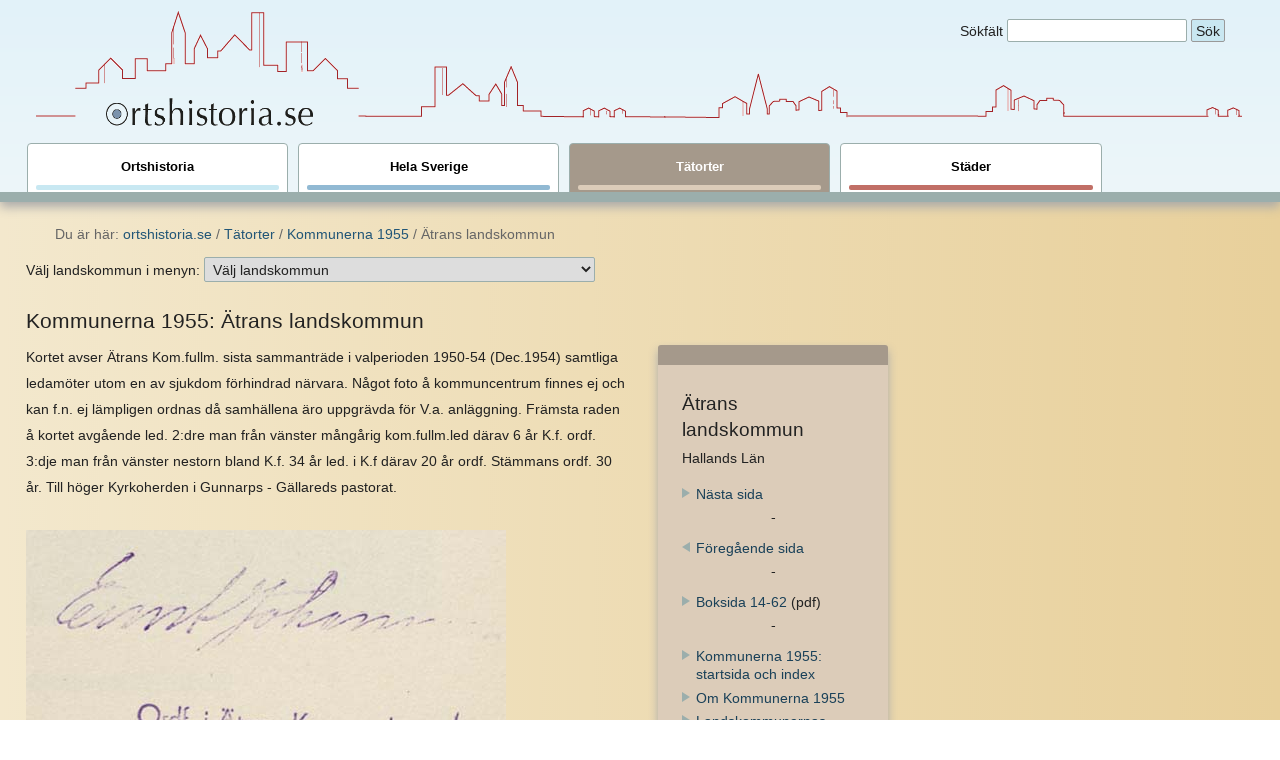

--- FILE ---
content_type: text/html; charset=utf-8
request_url: http://ortshistoria.se/kommunerna_1955/atrans_landskommun
body_size: 14651
content:
<!DOCTYPE html>
<!--[if lt IE 7]>      <html class="no-js lt-ie9 lt-ie8 lt-ie7"> <![endif]-->
<!--[if IE 7]>         <html class="no-js lt-ie9 lt-ie8"> <![endif]-->
<!--[if IE 8]>         <html class="no-js lt-ie9"> <![endif]-->
<!--[if IE 9]>         <html class="no-js lt-ie10" <![endif]-->
<!--[if gt IE 10]><!-->
<html lang="SV" class="no-js"> <!--<![endif]-->

<head prefix="og: http://ogp.me/ns#; dcterms: http://purl.org/dc/terms/#">
  <meta charset="utf-8">
  <meta http-equiv="X-UA-Compatible" content="IE=edge" />
  <!-- <meta http-equiv="Content-Language" content="SV"> -->
<!-- favicons... -->
  <link rel="apple-touch-icon" sizes="57x57" href="/assets/ico/apple-touch-icon-57x57.png">
  <link rel="apple-touch-icon" sizes="60x60" href="/assets/ico/apple-touch-icon-60x60.png">
  <link rel="apple-touch-icon" sizes="72x72" href="/assets/ico/apple-touch-icon-72x72.png">
  <link rel="apple-touch-icon" sizes="76x76" href="/assets/ico/apple-touch-icon-76x76.png">
  <link rel="apple-touch-icon" sizes="114x114" href="/assets/ico/apple-touch-icon-114x114.png">
  <link rel="apple-touch-icon" sizes="120x120" href="/assets/ico/apple-touch-icon-120x120.png">
  <link rel="apple-touch-icon" sizes="144x144" href="/assets/ico/apple-touch-icon-144x144.png">
  <link rel="apple-touch-icon" sizes="152x152" href="/assets/ico/apple-touch-icon-152x152.png">
  <link rel="apple-touch-icon" sizes="180x180" href="/assets/ico/apple-touch-icon-180x180.png">
  <link rel="icon" type="image/png" href="/assets/ico/favicon-32x32.png" sizes="32x32">
  <link rel="icon" type="image/png" href="/assets/ico/android-chrome-192x192.png" sizes="192x192">
  <link rel="icon" type="image/png" href="/assets/ico/favicon-96x96.png" sizes="96x96">
  <link rel="icon" type="image/png" href="/assets/ico/favicon-16x16.png" sizes="16x16">
  <link rel="manifest" href="/assets/ico/manifest.json">
  <link rel="shortcut icon" href="/assets/ico/favicon.ico">
  <meta name="apple-mobile-web-app-title" content="Ortshistoria.se">
  <meta name="application-name" content="Ortshistoria.se">
  <meta name="msapplication-TileColor" content="#2d89ef">
  <meta name="msapplication-TileImage" content="/assets/ico/mstile-144x144.png">
  <meta name="msapplication-config" content="/assets/ico/browserconfig.xml">
  <meta name="theme-color" content="#ffffff">
<!-- ...favicons -->

  <link rel="stylesheet" media="all" href="/assets/application-23f1680fc6a450e91e5afc6ed56fcb7e6ae27341d8c39abddb25d06b8eee6635.css" data-turbolinks-track="true" />
  <script src="/assets/modernizr-053d50d74c4080cebd707e4af5c1e23bf6617ab5856a9462991c9a6cd8d8830e.js"></script>
  <meta name="csrf-param" content="authenticity_token" />
<meta name="csrf-token" content="twQ2T9ZpmbmrqPei237ngu4ZybMurVOlpFkJ5ReU4PdBf7qxg6S9jxUPFEBa5ZSDUYunXLbWXl5yeBhfVK5o6g==" />

  <meta name="viewport" content="width=device-width, initial-scale=1">
  <meta property="dcterms:language" content="sv">
  <meta property="dcterms:type" content="text" >
  <meta property="dcterms:publisher" content="Stads- och kommunhistoriska institutet vid Stockholms universitet" >
  <meta property="dcterms:publisher" content="Institute of Urban History, Stockholm" >
  <meta property="dcterms:description" content="Ortshistoria.se är ett Internetbaserat historiskt uppslagsverk över de svenska städerna">
  <meta property="dcterms:subject" content="ortshistoria, orthistoria, sverige, sveriges, svensk, stadshistoria, urban history, befolkningshistoria, ekonomisk historia, svenska städer, geografi, demografi, kulturgeografi, geschichte, history, histoire,local history, lokalhistoria, kommunalpolitik, folkmängd, politik, kommunalpolitik, ekonomi">

  
<meta property="dcterms:title" content=" ">

<meta property="dcterms:coverage" content=" ">

<meta property="dcterms:coverage" content="1000-2007">


  <meta property="dcterms:title" content="Ortshistoria.se Kommunerna 1955 / Ätrans landskommun">
  <meta property="dcterms:coverage" content="Sweden">
  <meta property="dcterms:coverage" content="2005-2007">
  <title>OrtshistoriaKommunerna 1955 / Ätrans landskommun</title>
</head>
<body>
  <div id="content">

      <div class="color--locality color--1955">

      <div class="header-container top">
        <header class="wrapper clearfix">
            <div id="background">
              <iframe src="/iframes/top_background_texts" id="header__background" width="100%" height="100%" scrolling=no></iframe>

            </div>
          
  <div id="profile" style="background:url(/assets/ortshistoria_profil-9b3bfe1a61ab7636248a96dff5107098af1a739c4cb695b58e1f5e77f7be640f.png) no-repeat"></div>
  <div id="logo">

<a href="/"><img alt="Till Ortshistoria.se:s startsida" src="/assets/ortshistoria_logo-4bcd99c07dac6db2dbf81a15a53b79ece7c44c1ec412356a7a1c2fcc24d090b2.png" /></a>
</div>


<div id="header__search">
  <form class="noprint" name="google_search" method="get" action="http://www.google.com/search">
    <label>Sökfält</label>
    <input type="hidden" name="ie" value="UTF-8">
    <input type="hidden" name="oe" value="UTF-8">
    <input name="q" type="text" id="sökord" maxlength="200">
    <input type="submit" name="sa" id="search_button" value="Sök">
    <input name="hq" type="hidden" value="inurl:http://ortshistoria.se">
    <input name="num" type="hidden" id="antal" value="50">
    <input name="filter" type="hidden" id="alla" value="0">
  </form>
</div>

    <nav>
  <ul>
    <li class="nav--top color--home"><a href="/index">
      Ortshistoria
      <div class="nav--line"></div>
</a>    </li>
    <li class="nav--top color--country"><a href="/sverige">
      Hela Sverige
      <div class="nav--line"></div>
</a>    </li>
    <li class="nav--top color--locality"><a href="/ort">
      Tätorter
      <div class="nav--line"></div>
</a>    </li>
    <li class="nav--top color--city"><a href="/stad">
      Städer
      <div class="nav--line"></div>
</a>    </li>
  </ul>
</nav>

  </header>
</div> <!-- class="header-container -->

<div class="main wrapper clearfix" role="main">
<div id=breadcrumbs aria-label="breadcrumb" role="navigation" >
  Du är här: <a href="/">ortshistoria.se</a>
    /  <a href="../../ort">Tätorter</a> /  <a href="index">Kommunerna 1955</a> / Ätrans landskommun
  </div>

<div class="menu__locality">
  <form name="stadsmeny" id="menu__city">
    <label>Välj landskommun i menyn:</label>
    <select class="noprint" name="jumpMenu" id="jumpMenu" onChange="MM_jumpMenu('parent',this,0)">
      <option value="/kommunerna_1955/../kommunerna_1955/" selected>Välj landskommun</option>
      <option value="/kommunerna_1955/">- Eller skriv in första bokstaven så hoppar menyn dit -</option>
      <option value="/kommunerna_1955/">-------------------------------------------</option>
      <option value="/kommunerna_1955/alfta_landskommun">Alfta landskommun, Gävleborgs Län</option>
      <option value="/kommunerna_1955/algutsboda_landskommun">Algutsboda landskommun, Kronobergs Län</option>
      <option value="/kommunerna_1955/almundsryds_landskommun">Almundsryds landskommun, Kronobergs Län</option>
      <option value="/kommunerna_1955/alno_landskommun">Alnö landskommun, Västernorrlands Län</option>
      <option value="/kommunerna_1955/alseda_landskommun">Alseda landskommun, Jönköpings Län</option>
      <option value="/kommunerna_1955/alsens_landskommun">Alsens landskommun, Jämtlands Län</option>
      <option value="/kommunerna_1955/alstad_landskommun">Alstad landskommun, Malmöhus Län</option>
      <option value="/kommunerna_1955/alvastra_landskommun">Alvastra landskommun, Östergötlands Län</option>
      <option value="/kommunerna_1955/alvesta_koping">Alvesta köping, Kronobergs Län</option>
      <option value="/kommunerna_1955/amneharads_landskommun">Amnehärads landskommun, Skaraborgs Län</option>
      <option value="/kommunerna_1955/anderslovs_landskommun">Anderslövs landskommun, Malmöhus Län</option>
      <option value="/kommunerna_1955/anderstorps_koping">Anderstorps köping, Jönköpings Län</option>
      <option value="/kommunerna_1955/angereds_landskommun">Angereds landskommun, Älvsborgs Län</option>
      <option value="/kommunerna_1955/arbra_landskommun">Arbrå landskommun, Gävleborgs Län</option>
      <option value="/kommunerna_1955/ardala_landskommun">Ardala landskommun, Skaraborgs Län</option>
      <option value="/kommunerna_1955/arjeplogs_landskommun">Arjeplogs landskommun, Norrbottens Län</option>
      <option value="/kommunerna_1955/arnas_landskommun">Arnäs landskommun, Västernorrlands Län</option>
      <option value="/kommunerna_1955/arvidsjaurs_landskommun">Arvidsjaurs landskommun, Norrbottens Län</option>
      <option value="/kommunerna_1955/asarums_landskommun">Asarums landskommun, Blekinge Län</option>
      <option value="/kommunerna_1955/aska_landskommun">Aska landskommun, Östergötlands Län</option>
      <option value="/kommunerna_1955/askeby_landskommun">Askeby landskommun, Östergötlands Län</option>
      <option value="/kommunerna_1955/askers_landskommun">Askers landskommun, Örebro Län</option>
      <option value="/kommunerna_1955/askims_landskommun">Askims landskommun, Göteborgs och Bohus Län</option>
      <option value="/kommunerna_1955/aspvedens_landskommun">Aspvedens landskommun, Östergötlands Län</option>
      <option value="/kommunerna_1955/attmars_landskommun">Attmars landskommun, Västernorrlands Län</option>
      <option value="/kommunerna_1955/axbergs_landskommun">Axbergs landskommun, Örebro Län</option>
      <option value="/kommunerna_1955/axelfors_landskommun">Axelfors landskommun, Älvsborgs Län</option>
      <option value="/kommunerna_1955/bankeryds_landskommun">Bankeryds landskommun, Jönköpings Län</option>
      <option value="/kommunerna_1955/bengtsfors_koping">Bengtsfors köping, Älvsborgs Län</option>
      <option value="/kommunerna_1955/bergs_landskommun">Bergs landskommun, Jämtlands Län</option>
      <option value="/kommunerna_1955/bergsjo_landskommun">Bergsjö landskommun, Gävleborgs Län</option>
      <option value="/kommunerna_1955/bergunda_landskommun">Bergunda landskommun, Kronobergs Län</option>
      <option value="/kommunerna_1955/bettna_landskommun">Bettna landskommun, Södermanlands Län</option>
      <option value="/kommunerna_1955/billesholms_landskommun">Billesholms landskommun, Malmöhus Län</option>
      <option value="/kommunerna_1955/bjurholms_landskommun">Bjurholms landskommun, Västerbottens Län</option>
      <option value="/kommunerna_1955/bjurakers_landskommun">Bjuråkers landskommun, Gävleborgs Län</option>
      <option value="/kommunerna_1955/bjuvs_koping">Bjuvs köping, Malmöhus Län</option>
      <option value="/kommunerna_1955/bjarke_landskommun">Bjärke landskommun, Älvsborgs Län</option>
      <option value="/kommunerna_1955/bjarnums_landskommun">Bjärnums landskommun, Kristianstads Län</option>
      <option value="/kommunerna_1955/bjarsjolagards_landskommun">Bjärsjölagårds landskommun, Malmöhus Län</option>
      <option value="/kommunerna_1955/bjorketorps_landskommun">Björketorps landskommun, Älvsborgs Län</option>
      <option value="/kommunerna_1955/bjorkviks_landskommun">Björkviks landskommun, Södermanlands Län</option>
      <option value="/kommunerna_1955/bjorna_landskommun">Björna landskommun, Västernorrlands Län</option>
      <option value="/kommunerna_1955/bjorsaters_landskommun">Björsäters landskommun, Östergötlands Län</option>
      <option value="/kommunerna_1955/blentarps_landskommun">Blentarps landskommun, Malmöhus Län</option>
      <option value="/kommunerna_1955/blido_landskommun">Blidö landskommun, Stockholms Län</option>
      <option value="/kommunerna_1955/boda_landskommun">Boda landskommun, Kopparbergs Län</option>
      <option value="/kommunerna_1955/bodafors_koping">Bodafors köping, Jönköpings Län</option>
      <option value="/kommunerna_1955/bollebygds_landskommun">Bollebygds landskommun, Älvsborgs Län</option>
      <option value="/kommunerna_1955/bollnas_landskommun">Bollnäs landskommun, Gävleborgs Län</option>
      <option value="/kommunerna_1955/boo_landskommun">Boo landskommun, Stockholms Län</option>
      <option value="/kommunerna_1955/bors_landskommun">Bors landskommun, Jönköpings Län</option>
      <option value="/kommunerna_1955/borensbergs_landskommun">Borensbergs landskommun, Östergötlands Län</option>
      <option value="/kommunerna_1955/borgsjo_landskommun">Borgsjö landskommun, Västernorrlands Län</option>
      <option value="/kommunerna_1955/borrby_landskommun">Borrby landskommun, Kristianstads Län</option>
      <option value="/kommunerna_1955/bosarps_landskommun">Bosarps landskommun, Malmöhus Län</option>
      <option value="/kommunerna_1955/botea_landskommun">Boteå landskommun, Västernorrlands Län</option>
      <option value="/kommunerna_1955/botkyrka_landskommun">Botkyrka landskommun, Stockholms Län</option>
      <option value="/kommunerna_1955/boxholms_koping">Boxholms köping, Östergötlands Län</option>
      <option value="/kommunerna_1955/bredaryds_landskommun">Bredaryds landskommun, Jönköpings Län</option>
      <option value="/kommunerna_1955/bredestads_landskommun">Bredestads landskommun, Jönköpings Län</option>
      <option value="/kommunerna_1955/broby_landskommun">Broby landskommun, Kristianstads Län</option>
      <option value="/kommunerna_1955/bromolla_koping">Bromölla köping, Kristianstads Län</option>
      <option value="/kommunerna_1955/brunflo_landskommun">Brunflo landskommun, Jämtlands Län</option>
      <option value="/kommunerna_1955/brunnby_landskommun">Brunnby landskommun, Malmöhus Län</option>
      <option value="/kommunerna_1955/brunskogs_landskommun">Brunskogs landskommun, Värmlands Län</option>
      <option value="/kommunerna_1955/bracke_landskommun">Bräcke landskommun, Jämtlands Län</option>
      <option value="/kommunerna_1955/brakne-hoby_landskommun">Bräkne-Hoby landskommun, Blekinge Län</option>
      <option value="/kommunerna_1955/bramhults_landskommun">Brämhults landskommun, Älvsborgs Län</option>
      <option value="/kommunerna_1955/brosarps_landskommun">Brösarps landskommun, Kristianstads Län</option>
      <option value="/kommunerna_1955/bullarens_landskommun">Bullarens landskommun, Göteborgs och Bohus Län</option>
      <option value="/kommunerna_1955/bunkeflo_landskommun">Bunkeflo landskommun, Malmöhus Län</option>
      <option value="/kommunerna_1955/burea_landskommun">Bureå landskommun, Västerbottens Län</option>
      <option value="/kommunerna_1955/burlovs_landskommun">Burlövs landskommun, Malmöhus Län</option>
      <option value="/kommunerna_1955/burtrasks_landskommun">Burträsks landskommun, Västerbottens Län</option>
      <option value="/kommunerna_1955/by_landskommun">By landskommun, Kopparbergs Län</option>
      <option value="/kommunerna_1955/bygdea_landskommun">Bygdeå landskommun, Västerbottens Län</option>
      <option value="/kommunerna_1955/byske_landskommun">Byske landskommun, Västerbottens Län</option>
      <option value="/kommunerna_1955/bastads_koping">Båstads köping, Kristianstads Län</option>
      <option value="/kommunerna_1955/backefors_landskommun">Bäckefors landskommun, Älvsborgs Län</option>
      <option value="/kommunerna_1955/balinge_landskommun">Bälinge landskommun, Uppsala Län</option>
      <option value="/kommunerna_1955/daga_landskommun">Daga landskommun, Södermanlands Län</option>
      <option value="/kommunerna_1955/dalaro_landskommun">Dalarö landskommun, Stockholms Län</option>
      <option value="/kommunerna_1955/dalby_landskommun">Dalby landskommun, Malmöhus Län</option>
      <option value="/kommunerna_1955/dalhems_landskommun">Dalhems landskommun, Gotlands Län</option>
      <option value="/kommunerna_1955/dals-eds_landskommun">Dals-Eds landskommun, Älvsborgs Län</option>
      <option value="/kommunerna_1955/dalstorps_landskommun">Dalstorps landskommun, Älvsborgs Län</option>
      <option value="/kommunerna_1955/danderyds_koping">Danderyds köping, Stockholms Län</option>
      <option value="/kommunerna_1955/dannemora_landskommun">Dannemora landskommun, Uppsala Län</option>
      <option value="/kommunerna_1955/degerfors_koping">Degerfors köping, Örebro Län</option>
      <option value="/kommunerna_1955/degerfors_landskommun">Degerfors landskommun, Västerbottens Län</option>
      <option value="/kommunerna_1955/delsbo_landskommun">Delsbo landskommun, Gävleborgs Län</option>
      <option value="/kommunerna_1955/dingtuna_landskommun">Dingtuna landskommun, Västmanlands Län</option>
      <option value="/kommunerna_1955/djuro_landskommun">Djurö landskommun, Stockholms Län</option>
      <option value="/kommunerna_1955/dorotea_landskommun">Dorotea landskommun, Västerbottens Län</option>
      <option value="/kommunerna_1955/doderhults_landskommun">Döderhults landskommun, Kalmar Län</option>
      <option value="/kommunerna_1955/dosjebro_landskommun">Dösjebro landskommun, Malmöhus Län</option>
      <option value="/kommunerna_1955/eda_landskommun">Eda landskommun, Värmlands Län</option>
      <option value="/kommunerna_1955/edefors_landskommun">Edefors landskommun, Norrbottens Län</option>
      <option value="/kommunerna_1955/ekeberga_landskommun">Ekeberga landskommun, Kronobergs Län</option>
      <option value="/kommunerna_1955/ekeby_och_gallersta_landskommun">Ekeby och Gällersta landskommun, Örebro Län</option>
      <option value="/kommunerna_1955/ekero_landskommun">Ekerö landskommun, Stockholms Län</option>
      <option value="/kommunerna_1955/emmaboda_koping">Emmaboda köping, Kalmar Län</option>
      <option value="/kommunerna_1955/enslovs_landskommun">Enslövs landskommun, Hallands Län</option>
      <option value="/kommunerna_1955/envikens_landskommun">Envikens landskommun, Kopparbergs Län</option>
      <option value="/kommunerna_1955/enangers_landskommun">Enångers landskommun, Gävleborgs Län</option>
      <option value="/kommunerna_1955/essunga_landskommun">Essunga landskommun, Skaraborgs Län</option>
      <option value="/kommunerna_1955/everods_landskommun">Everöds landskommun, Kristianstads Län</option>
      <option value="/kommunerna_1955/fagerhults_landskommun">Fagerhults landskommun, Kalmar Län</option>
      <option value="/kommunerna_1955/fellingsbro_landskommun">Fellingsbro landskommun, Örebro Län</option>
      <option value="/kommunerna_1955/finnskoga-dalby_landskommun">Finnskoga-Dalby landskommun, Värmlands Län</option>
      <option value="/kommunerna_1955/finspangs_koping">Finspångs köping, Östergötlands Län</option>
      <option value="/kommunerna_1955/fjalkinge_landskommun">Fjälkinge landskommun, Kristianstads Län</option>
      <option value="/kommunerna_1955/fjallsjo_landskommun">Fjällsjö landskommun, Västernorrlands Län</option>
      <option value="/kommunerna_1955/fjardhundra_landskommun">Fjärdhundra landskommun, Västmanlands Län</option>
      <option value="/kommunerna_1955/fliseryds_landskommun">Fliseryds landskommun, Kalmar Län</option>
      <option value="/kommunerna_1955/floda_landskommun">Floda landskommun, Södermanlands Län</option>
      <option value="/kommunerna_1955/flundre_landskommun">Flundre landskommun, Älvsborgs Län</option>
      <option value="/kommunerna_1955/fladie_landskommun">Flädie landskommun, Malmöhus Län</option>
      <option value="/kommunerna_1955/folkunga_landskommun">Folkunga landskommun, Östergötlands Län</option>
      <option value="/kommunerna_1955/folkarna_landskommun">Folkärna landskommun, Kopparbergs Län</option>
      <option value="/kommunerna_1955/fors_landskommun">Fors landskommun, Jämtlands Län</option>
      <option value="/kommunerna_1955/forsa_landskommun">Forsa landskommun, Gävleborgs Län</option>
      <option value="/kommunerna_1955/forserums_landskommun">Forserums landskommun, Jönköpings Län</option>
      <option value="/kommunerna_1955/forshaga_koping">Forshaga köping, Värmlands Län</option>
      <option value="/kommunerna_1955/forshalla_landskommun">Forshälla landskommun, Göteborgs och Bohus Län</option>
      <option value="/kommunerna_1955/fredrika_landskommun">Fredrika landskommun, Västerbottens Län</option>
      <option value="/kommunerna_1955/fridlevstads_landskommun">Fridlevstads landskommun, Blekinge Län</option>
      <option value="/kommunerna_1955/fristads_landskommun">Fristads landskommun, Älvsborgs Län</option>
      <option value="/kommunerna_1955/fritsla_landskommun">Fritsla landskommun, Älvsborgs Län</option>
      <option value="/kommunerna_1955/fryksande_landskommun">Fryksände landskommun, Värmlands Län</option>
      <option value="/kommunerna_1955/frandefors_landskommun">Frändefors landskommun, Älvsborgs Län</option>
      <option value="/kommunerna_1955/frokinds_landskommun">Frökinds landskommun, Skaraborgs Län</option>
      <option value="/kommunerna_1955/frosakers_landskommun">Frösåkers landskommun, Stockholms Län</option>
      <option value="/kommunerna_1955/froso_koping">Frösö köping, Jämtlands Län</option>
      <option value="/kommunerna_1955/frotuna_landskommun">Frötuna landskommun, Stockholms Län</option>
      <option value="/kommunerna_1955/frovi_koping">Frövi köping, Örebro Län</option>
      <option value="/kommunerna_1955/fagelas_landskommun">Fågelås landskommun, Skaraborgs Län</option>
      <option value="/kommunerna_1955/farosunds_landskommun">Fårösunds landskommun, Gotlands Län</option>
      <option value="/kommunerna_1955/farila_landskommun">Färila landskommun, Gävleborgs Län</option>
      <option value="/kommunerna_1955/faringso_landskommun">Färingsö landskommun, Stockholms Län</option>
      <option value="/kommunerna_1955/follinge_landskommun">Föllinge landskommun, Jämtlands Län</option>
      <option value="/kommunerna_1955/forslovsholms_landskommun">Förslövsholms landskommun, Kristianstads Län</option>
      <option value="/kommunerna_1955/gamleby_landskommun">Gamleby landskommun, Kalmar Län</option>
      <option value="/kommunerna_1955/gammalstorps_landskommun">Gammalstorps landskommun, Blekinge Län</option>
      <option value="/kommunerna_1955/genarps_landskommun">Genarps landskommun, Malmöhus Län</option>
      <option value="/kommunerna_1955/getinge_landskommun">Getinge landskommun, Hallands Län</option>
      <option value="/kommunerna_1955/gidea_landskommun">Gideå landskommun, Västernorrlands Län</option>
      <option value="/kommunerna_1955/gillberga_landskommun">Gillberga landskommun, Värmlands Län</option>
      <option value="/kommunerna_1955/gislaveds_koping">Gislaveds köping, Jönköpings Län</option>
      <option value="/kommunerna_1955/gislovs_landskommun">Gislövs landskommun, Malmöhus Län</option>
      <option value="/kommunerna_1955/gladhammars_landskommun">Gladhammars landskommun, Kalmar Län</option>
      <option value="/kommunerna_1955/glanshammars_landskommun">Glanshammars landskommun, Örebro Län</option>
      <option value="/kommunerna_1955/glava_landskommun">Glava landskommun, Värmlands Län</option>
      <option value="/kommunerna_1955/glemmingebro_landskommun">Glemmingebro landskommun, Kristianstads Län</option>
      <option value="/kommunerna_1955/gnarps_landskommun">Gnarps landskommun, Gävleborgs Län</option>
      <option value="/kommunerna_1955/gnesta_koping">Gnesta köping, Södermanlands Län</option>
      <option value="/kommunerna_1955/godegards_landskommun">Godegårds landskommun, Östergötlands Län</option>
      <option value="/kommunerna_1955/grangarde_landskommun">Grangärde landskommun, Kopparbergs Län</option>
      <option value="/kommunerna_1955/grava_landskommun">Grava landskommun, Värmlands Län</option>
      <option value="/kommunerna_1955/grums_koping">Grums köping, Värmlands Län</option>
      <option value="/kommunerna_1955/grundsunda_landskommun">Grundsunda landskommun, Västernorrlands Län</option>
      <option value="/kommunerna_1955/grythyttans_landskommun">Grythyttans landskommun, Örebro Län</option>
      <option value="/kommunerna_1955/grytnas_landskommun">Grytnäs landskommun, Kopparbergs Län</option>
      <option value="/kommunerna_1955/grastorps_landskommun">Grästorps landskommun, Skaraborgs Län</option>
      <option value="/kommunerna_1955/grodinge_landskommun">Grödinge landskommun, Stockholms Län</option>
      <option value="/kommunerna_1955/gunnarskogs_landskommun">Gunnarskogs landskommun, Värmlands Län</option>
      <option value="/kommunerna_1955/gustav_adolfs_landskommun">Gustav Adolfs landskommun, Värmlands Län</option>
      <option value="/kommunerna_1955/gustafs_landskommun">Gustafs landskommun, Kopparbergs Län</option>
      <option value="/kommunerna_1955/gustavsbergs_landskommun">Gustavsbergs landskommun, Stockholms Län</option>
      <option value="/kommunerna_1955/gallivare_landskommun">Gällivare landskommun, Norrbottens Län</option>
      <option value="/kommunerna_1955/gardslosa_landskommun">Gärdslösa landskommun, Kalmar Län</option>
      <option value="/kommunerna_1955/gasene_landskommun">Gäsene landskommun, Älvsborgs Län</option>
      <option value="/kommunerna_1955/gotene_koping">Götene köping, Skaraborgs Län</option>
      <option value="/kommunerna_1955/goteryds_landskommun">Göteryds landskommun, Kronobergs Län</option>
      <option value="/kommunerna_1955/habo_landskommun_skaraborg">Habo landskommun, Skaraborgs Län</option>
      <option value="/kommunerna_1955/hackas_landskommun">Hackås landskommun, Jämtlands Län</option>
      <option value="/kommunerna_1955/hakarps_landskommun">Hakarps landskommun, Jönköpings Län</option>
      <option value="/kommunerna_1955/hallabro_landskommun">Hallabro landskommun, Blekinge Län</option>
      <option value="/kommunerna_1955/hallingebergs_landskommun">Hallingebergs landskommun, Kalmar Län</option>
      <option value="/kommunerna_1955/hallsbergs_landskommun">Hallsbergs landskommun, Örebro Län</option>
      <option value="/kommunerna_1955/hallstahammars_koping">Hallstahammars köping, Västmanlands Län</option>
      <option value="/kommunerna_1955/hammars_landskommun">Hammars landskommun, Örebro Län</option>
      <option value="/kommunerna_1955/hammaro_koping">Hammarö köping, Värmlands Län</option>
      <option value="/kommunerna_1955/hammenhogs_landskommun">Hammenhögs landskommun, Kristianstads Län</option>
      <option value="/kommunerna_1955/hammerdals_landskommun">Hammerdals landskommun, Jämtlands Län</option>
      <option value="/kommunerna_1955/hamrange_landskommun">Hamrånge landskommun, Gävleborgs Län</option>
      <option value="/kommunerna_1955/hanebo_landskommun">Hanebo landskommun, Gävleborgs Län</option>
      <option value="/kommunerna_1955/harplinge_landskommun">Harplinge landskommun, Hallands Län</option>
      <option value="/kommunerna_1955/harrie_landskommun">Harrie landskommun, Malmöhus Län</option>
      <option value="/kommunerna_1955/hassela_landskommun">Hassela landskommun, Gävleborgs Län</option>
      <option value="/kommunerna_1955/hasslo_landskommun">Hasslö landskommun, Blekinge Län</option>
      <option value="/kommunerna_1955/havdhems_landskommun">Havdhems landskommun, Gotlands Län</option>
      <option value="/kommunerna_1955/havero_landskommun_vasternorrland">Haverö landskommun, Västernorrlands Län</option>
      <option value="/kommunerna_1955/hede_landskommun">Hede landskommun, Jämtlands Län</option>
      <option value="/kommunerna_1955/hedemora_landskommun">Hedemora landskommun, Kopparbergs Län</option>
      <option value="/kommunerna_1955/hedesunda_landskommun">Hedesunda landskommun, Gävleborgs Län</option>
      <option value="/kommunerna_1955/helgums_landskommun">Helgums landskommun, Västernorrlands Län</option>
      <option value="/kommunerna_1955/hemse_landskommun">Hemse landskommun, Gotlands Län</option>
      <option value="/kommunerna_1955/herrestads_landskommun">Herrestads landskommun, Malmöhus Län</option>
      <option value="/kommunerna_1955/herrljunga_landskommun">Herrljunga landskommun, Älvsborgs Län</option>
      <option value="/kommunerna_1955/hietaniemi_landskommun">Hietaniemi landskommun, Norrbottens Län</option>
      <option value="/kommunerna_1955/hille_landskommun">Hille landskommun, Gävleborgs Län</option>
      <option value="/kommunerna_1955/himledalens_landskommun">Himledalens landskommun, Hallands Län</option>
      <option value="/kommunerna_1955/hjorteds_landskommun">Hjorteds landskommun, Kalmar Län</option>
      <option value="/kommunerna_1955/hjortsberga_landskommun">Hjortsberga landskommun, Kronobergs Län</option>
      <option value="/kommunerna_1955/hjalmseryds_landskommun">Hjälmseryds landskommun, Jönköpings Län</option>
      <option value="/kommunerna_1955/hjarsas_landskommun">Hjärsås landskommun, Kristianstads Län</option>
      <option value="/kommunerna_1955/hofors_landskommun">Hofors landskommun, Gävleborgs Län</option>
      <option value="/kommunerna_1955/hogdals_landskommun">Hogdals landskommun, Jämtlands Län</option>
      <option value="/kommunerna_1955/holmedals_landskommun">Holmedals landskommun, Värmlands Län</option>
      <option value="/kommunerna_1955/holmsunds_koping">Holmsunds köping, Västerbottens Län</option>
      <option value="/kommunerna_1955/hortlax_landskommun">Hortlax landskommun, Norrbottens Län</option>
      <option value="/kommunerna_1955/hova_landskommun">Hova landskommun, Skaraborgs Län</option>
      <option value="/kommunerna_1955/hovmantorps_koping">Hovmantorps köping, Kronobergs Län</option>
      <option value="/kommunerna_1955/huddinge_landskommun">Huddinge landskommun, Stockholms Län</option>
      <option value="/kommunerna_1955/hullaryds_landskommun">Hullaryds landskommun, Jönköpings Län</option>
      <option value="/kommunerna_1955/hultsfreds_koping">Hultsfreds köping, Kalmar Län</option>
      <option value="/kommunerna_1955/husaby_landskommun">Husaby landskommun, Skaraborgs Län</option>
      <option value="/kommunerna_1955/husby_landskommun">Husby landskommun, Kopparbergs Län</option>
      <option value="/kommunerna_1955/husby-rekarne_landskommun">Husby-Rekarne landskommun, Södermanlands Län</option>
      <option value="/kommunerna_1955/hylte_landskommun">Hylte landskommun, Jönköpings Län</option>
      <option value="/kommunerna_1955/habo_landskommun_uppland">Håbo landskommun, Uppsala Län</option>
      <option value="/kommunerna_1955/hallnas_landskommun">Hållnäs landskommun, Uppsala Län</option>
      <option value="/kommunerna_1955/haggenas_landskommun">Häggenås landskommun, Jämtlands Län</option>
      <option value="/kommunerna_1955/hallaryds_landskommun">Hällaryds landskommun, Blekinge Län</option>
      <option value="/kommunerna_1955/hallby_landskommun">Hällby landskommun, Södermanlands Län</option>
      <option value="/kommunerna_1955/halleberga_landskommun">Hälleberga landskommun, Kronobergs Län</option>
      <option value="/kommunerna_1955/hallefors_koping">Hällefors köping, Örebro Län</option>
      <option value="/kommunerna_1955/hallestads_landskommun">Hällestads landskommun, Östergötlands Län</option>
      <option value="/kommunerna_1955/halsingtuna_landskommun">Hälsingtuna landskommun, Gävleborgs Län</option>
      <option value="/kommunerna_1955/hassjo_landskommun">Hässjö landskommun, Västernorrlands Län</option>
      <option value="/kommunerna_1955/hastveda_landskommun">Hästveda landskommun, Kristianstads Län</option>
      <option value="/kommunerna_1955/havero_landskommun_stockholm">Häverö landskommun, Stockholms Län</option>
      <option value="/kommunerna_1955/hogsby_landskommun">Högsby landskommun, Kalmar Län</option>
      <option value="/kommunerna_1955/hogsjo_landskommun">Högsjö landskommun, Västernorrlands Län</option>
      <option value="/kommunerna_1955/hogsaters_landskommun">Högsäters landskommun, Älvsborgs Län</option>
      <option value="/kommunerna_1955/hogvads_landskommun">Högvads landskommun, Älvsborgs Län</option>
      <option value="/kommunerna_1955/hokerums_landskommun">Hökerums landskommun, Älvsborgs Län</option>
      <option value="/kommunerna_1955/holo_landskommun">Hölö landskommun, Södermanlands Län</option>
      <option value="/kommunerna_1955/horby_koping">Hörby köping, Malmöhus Län</option>
      <option value="/kommunerna_1955/hornefors_landskommun">Hörnefors landskommun, Västerbottens Län</option>
      <option value="/kommunerna_1955/hoors_koping">Höörs köping, Malmöhus Län</option>
      <option value="/kommunerna_1955/sankt_ibbs_landskommun">Sankt Ibbs landskommun, Malmöhus Län</option>
      <option value="/kommunerna_1955/idre_landskommun">Idre landskommun, Kopparbergs Län</option>
      <option value="/kommunerna_1955/indals-lidens_landskommun">Indals-Lidens landskommun, Västernorrlands Län</option>
      <option value="/kommunerna_1955/ingatorps_landskommun">Ingatorps landskommun, Jönköpings Län</option>
      <option value="/kommunerna_1955/inlands_torpe_landskommun">Inlands Torpe landskommun, Göteborgs och Bohus Län</option>
      <option value="/kommunerna_1955/jokkmokks_landskommun">Jokkmokks landskommun, Norrbottens Län</option>
      <option value="/kommunerna_1955/julita_landskommun">Julita landskommun, Södermanlands Län</option>
      <option value="/kommunerna_1955/jamjo_landskommun">Jämjö landskommun, Blekinge Län</option>
      <option value="/kommunerna_1955/jamshogs_landskommun">Jämshögs landskommun, Blekinge Län</option>
      <option value="/kommunerna_1955/jarbo_landskommun">Järbo landskommun, Gävleborgs Län</option>
      <option value="/kommunerna_1955/jarfalla_landskommun">Järfälla landskommun, Stockholms Län</option>
      <option value="/kommunerna_1955/jarna_st_landskommun">Järna landskommun (St), Stockholms Län</option>
      <option value="/kommunerna_1955/jarna_landskommun">Järna landskommun, Kopparbergs Län</option>
      <option value="/kommunerna_1955/jarnskogs_landskommun">Järnskogs landskommun, Värmlands Län</option>
      <option value="/kommunerna_1955/jarpas_landskommun">Järpås landskommun, Skaraborgs Län</option>
      <option value="/kommunerna_1955/jarvso_landskommun">Järvsö landskommun, Gävleborgs Län</option>
      <option value="/kommunerna_1955/jonakers_landskommun">Jönåkers landskommun, Södermanlands Län</option>
      <option value="/kommunerna_1955/jorns_landskommun">Jörns landskommun, Västerbottens Län</option>
      <option value="/kommunerna_1955/kafjardens_landskommun">Kafjärdens landskommun, Södermanlands Län</option>
      <option value="/kommunerna_1955/karesuando_landskommun">Karesuando landskommun, Norrbottens Län</option>
      <option value="/kommunerna_1955/karl_gustavs_landskommun">Karl Gustavs landskommun, Norrbottens Län</option>
      <option value="/kommunerna_1955/karlsborgs_landskommun">Karlsborgs landskommun, Skaraborgs Län</option>
      <option value="/kommunerna_1955/karups_landskommun">Karups landskommun, Hallands Län</option>
      <option value="/kommunerna_1955/kindaholms_landskommun">Kindaholms landskommun, Älvsborgs Län</option>
      <option value="/kommunerna_1955/kinna_koping">Kinna köping, Älvsborgs Län</option>
      <option value="/kommunerna_1955/kinnarumma_landskommun">Kinnarumma landskommun, Älvsborgs Län</option>
      <option value="/kommunerna_1955/kinnekulle_landskommun">Kinnekulle landskommun, Skaraborgs Län</option>
      <option value="/kommunerna_1955/kiviks_landskommun">Kiviks landskommun, Kristianstads Län</option>
      <option value="/kommunerna_1955/klagstorps_landskommun">Klagstorps landskommun, Malmöhus Län</option>
      <option value="/kommunerna_1955/klevshults_landskommun">Klevshults landskommun, Jönköpings Län</option>
      <option value="/kommunerna_1955/klintehamns_landskommun">Klintehamns landskommun, Gotlands Län</option>
      <option value="/kommunerna_1955/klippans_koping">Klippans köping, Kristianstads Län</option>
      <option value="/kommunerna_1955/knislinge_landskommun">Knislinge landskommun, Kristianstads Län</option>
      <option value="/kommunerna_1955/knivsta_landskommun">Knivsta landskommun, Stockholms Län</option>
      <option value="/kommunerna_1955/knutby_landskommun">Knutby landskommun, Stockholms Län</option>
      <option value="/kommunerna_1955/kolbacks_landskommun">Kolbäcks landskommun, Västmanlands Län</option>
      <option value="/kommunerna_1955/kolmardens_landskommun">Kolmårdens landskommun, Östergötlands Län</option>
      <option value="/kommunerna_1955/kolsva_landskommun">Kolsva landskommun, Västmanlands Län</option>
      <option value="/kommunerna_1955/kopparbergs_koping">Kopparbergs köping, Örebro Län</option>
      <option value="/kommunerna_1955/korpilombolo_landskommun">Korpilombolo landskommun, Norrbottens Län</option>
      <option value="/kommunerna_1955/kroppa_landskommun">Kroppa landskommun, Värmlands Län</option>
      <option value="/kommunerna_1955/kroppefjalls_landskommun">Kroppefjälls landskommun, Älvsborgs Län</option>
      <option value="/kommunerna_1955/krylbo_koping">Krylbo köping, Kopparbergs Län</option>
      <option value="/kommunerna_1955/kumla_landskommun">Kumla landskommun, Örebro Län</option>
      <option value="/kommunerna_1955/kung_karls_landskommun">Kung Karls landskommun, Västmanlands Län</option>
      <option value="/kommunerna_1955/kungsaters_landskommun">Kungsäters landskommun, Älvsborgs Län</option>
      <option value="/kommunerna_1955/kungsors_koping">Kungsörs köping, Västmanlands Län</option>
      <option value="/kommunerna_1955/kvibille_landskommun">Kvibille landskommun, Hallands Län</option>
      <option value="/kommunerna_1955/kvidinge_landskommun">Kvidinge landskommun, Kristianstads Län</option>
      <option value="/kommunerna_1955/kville_landskommun">Kville landskommun, Göteborgs och Bohus Län</option>
      <option value="/kommunerna_1955/kvillinge_landskommun">Kvillinge landskommun, Östergötlands Län</option>
      <option value="/kommunerna_1955/kvanums_landskommun">Kvänums landskommun, Skaraborgs Län</option>
      <option value="/kommunerna_1955/kyrkhults_landskommun">Kyrkhults landskommun, Blekinge Län</option>
      <option value="/kommunerna_1955/kagerods_landskommun">Kågeröds landskommun, Malmöhus Län</option>
      <option value="/kommunerna_1955/kallands-rada_landskommun">Kållands-Råda landskommun, Skaraborgs Län</option>
      <option value="/kommunerna_1955/kallereds_landskommun">Kållereds landskommun, Göteborgs och Bohus Län</option>
      <option value="/kommunerna_1955/kalarne_landskommun">Kälarne landskommun, Jämtlands Län</option>
      <option value="/kommunerna_1955/karna_landskommun">Kärna landskommun, Östergötlands Län</option>
      <option value="/kommunerna_1955/kavlinge_koping">Kävlinge köping, Malmöhus Län</option>
      <option value="/kommunerna_1955/kola_landskommun">Köla landskommun, Värmlands Län</option>
      <option value="/kommunerna_1955/lammhults_landskommun">Lammhults landskommun, Kronobergs Län</option>
      <option value="/kommunerna_1955/landvetters_landskommun">Landvetters landskommun, Göteborgs och Bohus Län</option>
      <option value="/kommunerna_1955/lannaskede_landskommun">Lannaskede landskommun, Jönköpings Län</option>
      <option value="/kommunerna_1955/laxa_landskommun">Laxå landskommun, Örebro Län</option>
      <option value="/kommunerna_1955/lekebergs_landskommun">Lekebergs landskommun, Örebro Län</option>
      <option value="/kommunerna_1955/lekeryds_landskommun">Lekeryds landskommun, Jönköpings Län</option>
      <option value="/kommunerna_1955/leksands_landskommun">Leksands landskommun, Kopparbergs Län</option>
      <option value="/kommunerna_1955/lelangs_landskommun">Lelångs landskommun, Älvsborgs Län</option>
      <option value="/kommunerna_1955/lenhovda_landskommun">Lenhovda landskommun, Kronobergs Län</option>
      <option value="/kommunerna_1955/lerbacks_landskommun">Lerbäcks landskommun, Örebro Län</option>
      <option value="/kommunerna_1955/lessebo_koping">Lessebo köping, Kronobergs Län</option>
      <option value="/kommunerna_1955/lidhults_landskommun">Lidhults landskommun, Kronobergs Län</option>
      <option value="/kommunerna_1955/lilla_edets_koping">Lilla Edets köping, Älvsborgs Län</option>
      <option value="/kommunerna_1955/lillhardals_landskommun">Lillhärdals landskommun, Jämtlands Län</option>
      <option value="/kommunerna_1955/lima_landskommun">Lima landskommun, Kopparbergs Län</option>
      <option value="/kommunerna_1955/limmareds_landskommun">Limmareds landskommun, Älvsborgs Län</option>
      <option value="/kommunerna_1955/lindberga_landskommun">Lindberga landskommun, Hallands Län</option>
      <option value="/kommunerna_1955/linde_landskommun">Linde landskommun, Örebro Län</option>
      <option value="/kommunerna_1955/linneryds_landskommun">Linneryds landskommun, Kronobergs Län</option>
      <option value="/kommunerna_1955/lits_landskommun">Lits landskommun, Jämtlands Län</option>
      <option value="/kommunerna_1955/ljugarns_landskommun">Ljugarns landskommun, Gotlands Län</option>
      <option value="/kommunerna_1955/ljungbyholms_landskommun">Ljungbyholms landskommun, Kalmar Län</option>
      <option value="/kommunerna_1955/ljungskile_landskommun">Ljungskile landskommun, Göteborgs och Bohus Län</option>
      <option value="/kommunerna_1955/ljusdals_koping">Ljusdals köping, Gävleborgs Län</option>
      <option value="/kommunerna_1955/ljusdals_landskommun">Ljusdals landskommun, Gävleborgs Län</option>
      <option value="/kommunerna_1955/ljusnarsbergs_landskommun">Ljusnarsbergs landskommun, Örebro Län</option>
      <option value="/kommunerna_1955/ljustero_landskommun">Ljusterö landskommun, Stockholms Län</option>
      <option value="/kommunerna_1955/loftahammars_landskommun">Loftahammars landskommun, Kalmar Län</option>
      <option value="/kommunerna_1955/lomma_koping">Lomma köping, Malmöhus Län</option>
      <option value="/kommunerna_1955/los_landskommun">Los landskommun, Gävleborgs Län</option>
      <option value="/kommunerna_1955/loshults_landskommun">Loshults landskommun, Kristianstads Län</option>
      <option value="/kommunerna_1955/ludvika_landskommun">Ludvika landskommun, Kopparbergs Län</option>
      <option value="/kommunerna_1955/lyckeby_landskommun">Lyckeby landskommun, Blekinge Län</option>
      <option value="/kommunerna_1955/lycksele_landskommun">Lycksele landskommun, Västerbottens Län</option>
      <option value="/kommunerna_1955/lyhundra_landskommun">Lyhundra landskommun, Stockholms Län</option>
      <option value="/kommunerna_1955/lyrestads_landskommun">Lyrestads landskommun, Skaraborgs Län</option>
      <option value="/kommunerna_1955/lysjo_landskommun">Lysjö landskommun, Älvsborgs Län</option>
      <option value="/kommunerna_1955/langarods_landskommun">Långaröds landskommun, Malmöhus Län</option>
      <option value="/kommunerna_1955/langsele_landskommun">Långsele landskommun, Västernorrlands Län</option>
      <option value="/kommunerna_1955/lackeby_landskommun">Läckeby landskommun, Kalmar Län</option>
      <option value="/kommunerna_1955/langhems_landskommun">Länghems landskommun, Älvsborgs Län</option>
      <option value="/kommunerna_1955/loberods_landskommun">Löberöds landskommun, Malmöhus Län</option>
      <option value="/kommunerna_1955/loderups_landskommun">Löderups landskommun, Kristianstads Län</option>
      <option value="/kommunerna_1955/lodose_landskommun">Lödöse landskommun, Älvsborgs Län</option>
      <option value="/kommunerna_1955/lovangers_landskommun">Lövångers landskommun, Västerbottens Län</option>
      <option value="/kommunerna_1955/madesjo_landskommun">Madesjö landskommun, Kalmar Län</option>
      <option value="/kommunerna_1955/malmbacks_landskommun">Malmbäcks landskommun, Jönköpings Län</option>
      <option value="/kommunerna_1955/malmkopings_koping">Malmköpings köping, Södermanlands Län</option>
      <option value="/kommunerna_1955/malungs_landskommun">Malungs landskommun, Kopparbergs Län</option>
      <option value="/kommunerna_1955/mala_landskommun">Malå landskommun, Västerbottens Län</option>
      <option value="/kommunerna_1955/mariannelunds_koping">Mariannelunds köping, Jönköpings Län</option>
      <option value="/kommunerna_1955/marieholms_landskommun">Marieholms landskommun, Malmöhus Län</option>
      <option value="/kommunerna_1955/markaryds_koping">Markaryds köping, Kronobergs Län</option>
      <option value="/kommunerna_1955/markaryds_landskommun">Markaryds landskommun, Kronobergs Län</option>
      <option value="/kommunerna_1955/medakers_landskommun">Medåkers landskommun, Västmanlands Län</option>
      <option value="/kommunerna_1955/mellersta_kinnevalds_landskommun">Mellersta Kinnevalds landskommun, Kronobergs Län</option>
      <option value="/kommunerna_1955/melleruds_koping">Melleruds köping, Älvsborgs Län</option>
      <option value="/kommunerna_1955/mellosa_landskommun">Mellösa landskommun, Södermanlands Län</option>
      <option value="/kommunerna_1955/misterhults_landskommun">Misterhults landskommun, Kalmar Län</option>
      <option value="/kommunerna_1955/mjallby_landskommun">Mjällby landskommun, Blekinge Län</option>
      <option value="/kommunerna_1955/moheda_landskommun">Moheda landskommun, Kronobergs Län</option>
      <option value="/kommunerna_1955/mora_landskommun">Mora landskommun, Kopparbergs Län</option>
      <option value="/kommunerna_1955/morastrands_koping">Morastrands köping, Kopparbergs Län</option>
      <option value="/kommunerna_1955/morups_landskommun">Morups landskommun, Hallands Län</option>
      <option value="/kommunerna_1955/mosjo_landskommun">Mosjö landskommun, Örebro Län</option>
      <option value="/kommunerna_1955/mullsjo_landskommun">Mullsjö landskommun, Skaraborgs Län</option>
      <option value="/kommunerna_1955/munka-ljungby_landskommun">Munka-Ljungby landskommun, Kristianstads Län</option>
      <option value="/kommunerna_1955/munkedals_landskommun">Munkedals landskommun, Göteborgs och Bohus Län</option>
      <option value="/kommunerna_1955/munkfors_koping">Munkfors köping, Värmlands Län</option>
      <option value="/kommunerna_1955/myckleby_landskommun">Myckleby landskommun, Göteborgs och Bohus Län</option>
      <option value="/kommunerna_1955/malilla_landskommun">Målilla landskommun, Kalmar Län</option>
      <option value="/kommunerna_1955/mansarps_landskommun">Månsarps landskommun, Jönköpings Län</option>
      <option value="/kommunerna_1955/manstorps_landskommun">Månstorps landskommun, Malmöhus Län</option>
      <option value="/kommunerna_1955/marsta_landskommun">Märsta landskommun, Stockholms Län</option>
      <option value="/kommunerna_1955/moklinta_landskommun">Möklinta landskommun, Västmanlands Län</option>
      <option value="/kommunerna_1955/monsteras_koping">Mönsterås köping, Kalmar Län</option>
      <option value="/kommunerna_1955/morarps_landskommun">Mörarps landskommun, Malmöhus Län</option>
      <option value="/kommunerna_1955/morbylanga_landskommun">Mörbylånga landskommun, Kalmar Län</option>
      <option value="/kommunerna_1955/morlunda_landskommun">Mörlunda landskommun, Kalmar Län</option>
      <option value="/kommunerna_1955/morrums_landskommun">Mörrums landskommun, Blekinge Län</option>
      <option value="/kommunerna_1955/morsils_landskommun">Mörsils landskommun, Jämtlands Län</option>
      <option value="/kommunerna_1955/nederkalix_landskommun">Nederkalix landskommun, Norrbottens Län</option>
      <option value="/kommunerna_1955/nederlulea_landskommun">Nederluleå landskommun, Norrbottens Län</option>
      <option value="/kommunerna_1955/nedertornea_landskommun">Nedertorneå landskommun, Norrbottens Län</option>
      <option value="/kommunerna_1955/njurunda_landskommun">Njurunda landskommun, Västernorrlands Län</option>
      <option value="/kommunerna_1955/njutangers_landskommun">Njutångers landskommun, Gävleborgs Län</option>
      <option value="/kommunerna_1955/nors_landskommun">Nors landskommun, Värmlands Län</option>
      <option value="/kommunerna_1955/nora_landskommun">Nora landskommun, Västmanlands Län</option>
      <option value="/kommunerna_1955/noraskogs_landskommun">Noraskogs landskommun, Örebro Län</option>
      <option value="/kommunerna_1955/norastroms_landskommun">Noraströms landskommun, Västernorrlands Län</option>
      <option value="/kommunerna_1955/norbergs_koping">Norbergs köping, Västmanlands Län</option>
      <option value="/kommunerna_1955/nordingra_landskommun">Nordingrå landskommun, Västernorrlands Län</option>
      <option value="/kommunerna_1955/nordmalings_landskommun">Nordmalings landskommun, Västerbottens Län</option>
      <option value="/kommunerna_1955/norrahammars_koping">Norrahammars köping, Jönköpings Län</option>
      <option value="/kommunerna_1955/norra_kinda_landskommun">Norra Kinda landskommun, Östergötlands Län</option>
      <option value="/kommunerna_1955/norra_kallands_landskommun">Norra Kållands landskommun, Skaraborgs Län</option>
      <option value="/kommunerna_1955/norra_rada_landskommun">Norra Råda landskommun, Värmlands Län</option>
      <option value="/kommunerna_1955/norrbarke_landskommun">Norrbärke landskommun, Kopparbergs Län</option>
      <option value="/kommunerna_1955/norrfjardens_landskommun">Norrfjärdens landskommun, Norrbottens Län</option>
      <option value="/kommunerna_1955/norsholms_landskommun">Norsholms landskommun, Östergötlands Län</option>
      <option value="/kommunerna_1955/norsjo_landskommun">Norsjö landskommun, Västerbottens Län</option>
      <option value="/kommunerna_1955/nottebacks_landskommun">Nottebäcks landskommun, Kronobergs Län</option>
      <option value="/kommunerna_1955/nye_landskommun">Nye landskommun, Jönköpings Län</option>
      <option value="/kommunerna_1955/nyeds_landskommun">Nyeds landskommun, Värmlands Län</option>
      <option value="/kommunerna_1955/nysatra_landskommun">Nysätra landskommun, Västerbottens Län</option>
      <option value="/kommunerna_1955/nas_landskommun">Nås landskommun, Kopparbergs Län</option>
      <option value="/kommunerna_1955/natra_landskommun">Nätra landskommun, Västernorrlands Län</option>
      <option value="/kommunerna_1955/nattraby_landskommun">Nättraby landskommun, Blekinge Län</option>
      <option value="/kommunerna_1955/nodinge_landskommun">Nödinge landskommun, Älvsborgs Län</option>
      <option value="/kommunerna_1955/ockelbo_landskommun">Ockelbo landskommun, Gävleborgs Län</option>
      <option value="/kommunerna_1955/offerdals_landskommun">Offerdals landskommun, Jämtlands Län</option>
      <option value="/kommunerna_1955/olands_landskommun">Olands landskommun, Uppsala Län</option>
      <option value="/kommunerna_1955/olofstroms_koping">Olofströms köping, Blekinge Län</option>
      <option value="/kommunerna_1955/onsala_landskommun">Onsala landskommun, Hallands Län</option>
      <option value="/kommunerna_1955/onslunda_landskommun">Onslunda landskommun, Kristianstads Län</option>
      <option value="/kommunerna_1955/oppmanna_och_vanga_landskommun">Oppmanna och Vånga landskommun, Kristianstads Län</option>
      <option value="/kommunerna_1955/ore_landskommun">Ore landskommun, Kopparbergs Län</option>
      <option value="/kommunerna_1955/orsa_landskommun">Orsa landskommun, Kopparbergs Län</option>
      <option value="/kommunerna_1955/osby_landskommun">Osby landskommun, Kristianstads Län</option>
      <option value="/kommunerna_1955/ottenby_landskommun">Ottenby landskommun, Kalmar Län</option>
      <option value="/kommunerna_1955/ovansjo_landskommun">Ovansjö landskommun, Gävleborgs Län</option>
      <option value="/kommunerna_1955/ovanakers_landskommun">Ovanåkers landskommun, Gävleborgs Län</option>
      <option value="/kommunerna_1955/pajala_landskommun">Pajala landskommun, Norrbottens Län</option>
      <option value="/kommunerna_1955/partille_landskommun">Partille landskommun, Göteborgs och Bohus Län</option>
      <option value="/kommunerna_1955/pitea_landskommun">Piteå landskommun, Norrbottens Län</option>
      <option value="/kommunerna_1955/ragunda_landskommun">Ragunda landskommun, Jämtlands Län</option>
      <option value="/kommunerna_1955/ramdala_landskommun">Ramdala landskommun, Blekinge Län</option>
      <option value="/kommunerna_1955/ramnas_landskommun">Ramnäs landskommun, Västmanlands Län</option>
      <option value="/kommunerna_1955/ramsbergs_landskommun">Ramsbergs landskommun, Örebro Län</option>
      <option value="/kommunerna_1955/ramsele_landskommun">Ramsele landskommun, Västernorrlands Län</option>
      <option value="/kommunerna_1955/redvags_landskommun">Redvägs landskommun, Älvsborgs Län</option>
      <option value="/kommunerna_1955/reftele_landskommun">Reftele landskommun, Jönköpings Län</option>
      <option value="/kommunerna_1955/rengsjo_landskommun">Rengsjö landskommun, Gävleborgs Län</option>
      <option value="/kommunerna_1955/revsunds_landskommun">Revsunds landskommun, Jämtlands Län</option>
      <option value="/kommunerna_1955/ringarums_landskommun">Ringarums landskommun, Östergötlands Län</option>
      <option value="/kommunerna_1955/riseberga_landskommun">Riseberga landskommun, Kristianstads Län</option>
      <option value="/kommunerna_1955/romaklosters_landskommun">Romaklosters landskommun, Gotlands Län</option>
      <option value="/kommunerna_1955/romelanda_landskommun">Romelanda landskommun, Göteborgs och Bohus Län</option>
      <option value="/kommunerna_1955/ronneby_landskommun">Ronneby landskommun, Blekinge Län</option>
      <option value="/kommunerna_1955/roslags-lanna_landskommun">Roslags-Länna landskommun, Stockholms Län</option>
      <option value="/kommunerna_1955/rottne_landskommun">Rottne landskommun, Kronobergs Län</option>
      <option value="/kommunerna_1955/ryda_landskommun">Ryda landskommun, Skaraborgs Län</option>
      <option value="/kommunerna_1955/rydaholms_landskommun">Rydaholms landskommun, Jönköpings Län</option>
      <option value="/kommunerna_1955/rydsgards_landskommun">Rydsgårds landskommun, Malmöhus Län</option>
      <option value="/kommunerna_1955/rada_landskommun">Råda landskommun, Göteborgs och Bohus Län</option>
      <option value="/kommunerna_1955/ranea_landskommun">Råneå landskommun, Norrbottens Län</option>
      <option value="/kommunerna_1955/rammens_landskommun">Rämmens landskommun, Värmlands Län</option>
      <option value="/kommunerna_1955/rangs_landskommun">Rängs landskommun, Malmöhus Län</option>
      <option value="/kommunerna_1955/ranneslovs_landskommun">Ränneslövs landskommun, Hallands Län</option>
      <option value="/kommunerna_1955/rattviks_landskommun">Rättviks landskommun, Kopparbergs Län</option>
      <option value="/kommunerna_1955/rodeby_landskommun">Rödeby landskommun, Blekinge Län</option>
      <option value="/kommunerna_1955/rodons_landskommun">Rödöns landskommun, Jämtlands Län</option>
      <option value="/kommunerna_1955/ronneberga_landskommun">Rönneberga landskommun, Malmöhus Län</option>
      <option value="/kommunerna_1955/rono_landskommun">Rönö landskommun, Södermanlands Län</option>
      <option value="/kommunerna_1955/rostanga_landskommun">Röstånga landskommun, Malmöhus Län</option>
      <option value="/kommunerna_1955/saltsjobadens_koping">Saltsjöbadens köping, Stockholms Län</option>
      <option value="/kommunerna_1955/sandhults_landskommun">Sandhults landskommun, Älvsborgs Län</option>
      <option value="/kommunerna_1955/seglora_landskommun">Seglora landskommun, Älvsborgs Län</option>
      <option value="/kommunerna_1955/selangers_landskommun">Selångers landskommun, Västernorrlands Län</option>
      <option value="/kommunerna_1955/siljansnas_landskommun">Siljansnäs landskommun, Kopparbergs Län</option>
      <option value="/kommunerna_1955/silleruds_landskommun">Silleruds landskommun, Värmlands Län</option>
      <option value="/kommunerna_1955/sjuhundra_landskommun">Sjuhundra landskommun, Stockholms Län</option>
      <option value="/kommunerna_1955/skallsjo_landskommun">Skallsjö landskommun, Älvsborgs Län</option>
      <option value="/kommunerna_1955/skarhults_landskommun">Skarhults landskommun, Malmöhus Län</option>
      <option value="/kommunerna_1955/skatelovs_landskommun">Skatelövs landskommun, Kronobergs Län</option>
      <option value="/kommunerna_1955/skelleftea_landskommun">Skellefteå landskommun, Västerbottens Län</option>
      <option value="/kommunerna_1955/skene_koping">Skene köping, Älvsborgs Län</option>
      <option value="/kommunerna_1955/skepplanda_landskommun">Skepplanda landskommun, Älvsborgs Län</option>
      <option value="/kommunerna_1955/skepptuna_landskommun">Skepptuna landskommun, Stockholms län</option>
      <option value="/kommunerna_1955/skillingaryds_koping">Skillingaryds köping, Jönköpings Län</option>
      <option value="/kommunerna_1955/skinnskattebergs_landskommun">Skinnskattebergs landskommun, Västmanlands Län</option>
      <option value="/kommunerna_1955/skogs_landskommun">Skogs landskommun, Gävleborgs Län</option>
      <option value="/kommunerna_1955/skredsviks_landskommun">Skredsviks landskommun, Göteborgs och Bohus Län</option>
      <option value="/kommunerna_1955/skultorps_landskommun">Skultorps landskommun, Skaraborgs Län</option>
      <option value="/kommunerna_1955/skultuna_landskommun">Skultuna landskommun, Västmanlands Län</option>
      <option value="/kommunerna_1955/skurups_koping">Skurups köping, Malmöhus Län</option>
      <option value="/kommunerna_1955/skarblacka_landskommun">Skärblacka landskommun, Östergötlands Län</option>
      <option value="/kommunerna_1955/skoldinge_landskommun">Sköldinge landskommun, Södermanlands Län</option>
      <option value="/kommunerna_1955/skollersta_landskommun">Sköllersta landskommun, Örebro Län</option>
      <option value="/kommunerna_1955/skons_koping">Sköns köping, Västernorrlands Län</option>
      <option value="/kommunerna_1955/slite_koping">Slite köping, Gotlands Län</option>
      <option value="/kommunerna_1955/smedjebackens_koping">Smedjebackens köping, Kopparbergs Län</option>
      <option value="/kommunerna_1955/smedstorps_landskommun">Smedstorps landskommun, Kristianstads Län</option>
      <option value="/kommunerna_1955/smogens_landskommun">Smögens landskommun, Göteborgs och Bohus Län</option>
      <option value="/kommunerna_1955/solberga_landskommun">Solberga landskommun, Jönköpings Län</option>
      <option value="/kommunerna_1955/sollentuna_koping">Sollentuna köping, Stockholms Län</option>
      <option value="/kommunerna_1955/sollerons_landskommun">Solleröns landskommun, Kopparbergs Län</option>
      <option value="/kommunerna_1955/sorsele_landskommun">Sorsele landskommun, Västerbottens Län</option>
      <option value="/kommunerna_1955/sparreholms_landskommun">Sparreholms landskommun, Södermanlands Län</option>
      <option value="/kommunerna_1955/staffanstorps_landskommun">Staffanstorps landskommun, Malmöhus Län</option>
      <option value="/kommunerna_1955/stallarholmens_landskommun">Stallarholmens landskommun, Södermanlands Län</option>
      <option value="/kommunerna_1955/starrkarrs_landskommun">Starrkärrs landskommun, Älvsborgs Län</option>
      <option value="/kommunerna_1955/stavnas_landskommun">Stavnäs landskommun, Värmlands Län</option>
      <option value="/kommunerna_1955/stegeborgs_landskommun">Stegeborgs landskommun, Östergötlands Län</option>
      <option value="/kommunerna_1955/stenbrohults_landskommun">Stenbrohults landskommun, Kronobergs Län</option>
      <option value="/kommunerna_1955/steneby_landskommun">Steneby landskommun, Älvsborgs Län</option>
      <option value="/kommunerna_1955/stenkumla">Stenkumla, Gotlands Län</option>
      <option value="/kommunerna_1955/stensele_landskommun">Stensele landskommun, Västerbottens Län</option>
      <option value="/kommunerna_1955/stenstorps_landskommun">Stenstorps landskommun, Skaraborgs Län</option>
      <option value="/kommunerna_1955/stenungsunds_landskommun">Stenungsunds landskommun, Göteborgs och Bohus Län</option>
      <option value="/kommunerna_1955/stigtomta_landskommun">Stigtomta landskommun, Södermanlands Län</option>
      <option value="/kommunerna_1955/stoby_landskommun">Stoby landskommun, Kristianstads Län</option>
      <option value="/kommunerna_1955/stocksunds_koping">Stocksunds köping, Stockholms Län</option>
      <option value="/kommunerna_1955/stora_kopparbergs_landskommun">Stora Kopparbergs landskommun, Kopparbergs Län</option>
      <option value="/kommunerna_1955/stora_kils_landskommun">Stora Kils landskommun, Värmlands Län</option>
      <option value="/kommunerna_1955/stora_lundby_landskommun">Stora Lundby landskommun, Älvsborgs Län</option>
      <option value="/kommunerna_1955/stora_skedvi_landskommun">Stora Skedvi landskommun, Kopparbergs Län</option>
      <option value="/kommunerna_1955/stora_sunne_landskommun">Stora Sunne landskommun, Värmlands Län</option>
      <option value="/kommunerna_1955/stora_tuna_landskommun">Stora Tuna landskommun, Kopparbergs Län</option>
      <option value="/kommunerna_1955/storfors_koping">Storfors köping, Värmlands Län</option>
      <option value="/kommunerna_1955/storviks_koping">Storviks köping, Gävleborgs Län</option>
      <option value="/kommunerna_1955/stuguns_landskommun">Stuguns landskommun, Jämtlands Län</option>
      <option value="/kommunerna_1955/stanga_landskommun">Stånga landskommun, Gotlands Län</option>
      <option value="/kommunerna_1955/stode_landskommun">Stöde landskommun, Västernorrlands Län</option>
      <option value="/kommunerna_1955/sundborns_landskommun">Sundborns landskommun, Kopparbergs Län</option>
      <option value="/kommunerna_1955/sunne_koping">Sunne köping, Värmlands Län</option>
      <option value="/kommunerna_1955/sura_landskommun">Sura landskommun, Västmanlands Län</option>
      <option value="/kommunerna_1955/svalovs_landskommun">Svalövs landskommun, Malmöhus Län</option>
      <option value="/kommunerna_1955/svansjo_landskommun">Svansjö landskommun, Älvsborgs Län</option>
      <option value="/kommunerna_1955/svarteborgs_landskommun">Svarteborgs landskommun, Göteborgs och Bohus Län</option>
      <option value="/kommunerna_1955/svarta_landskommun">Svartå landskommun, Örebro Län</option>
      <option value="/kommunerna_1955/svedala_koping">Svedala köping, Malmöhus Län</option>
      <option value="/kommunerna_1955/svegs_koping">Svegs köping, Jämtlands Län</option>
      <option value="/kommunerna_1955/svenljunga_koping">Svenljunga köping, Älvsborgs Län</option>
      <option value="/kommunerna_1955/svardsjo_landskommun">Svärdsjö landskommun, Kopparbergs Län</option>
      <option value="/kommunerna_1955/sabra_landskommun">Säbrå landskommun, Västernorrlands Län</option>
      <option value="/kommunerna_1955/safsnas_landskommun">Säfsnäs landskommun, Kopparbergs Län</option>
      <option value="/kommunerna_1955/sarna_landskommun">Särna landskommun, Kopparbergs Län</option>
      <option value="/kommunerna_1955/satila_landskommun">Sätila landskommun, Älvsborgs Län</option>
      <option value="/kommunerna_1955/savars_landskommun">Sävars landskommun, Västerbottens Län</option>
      <option value="/kommunerna_1955/soderala_landskommun">Söderala landskommun, Gävleborgs Län</option>
      <option value="/kommunerna_1955/soderbarke_landskommun">Söderbärke landskommun, Kopparbergs Län</option>
      <option value="/kommunerna_1955/soderfors_landskommun">Söderfors landskommun, Uppsala Län</option>
      <option value="/kommunerna_1955/sodermore_landskommun">Södermöre landskommun, Kalmar Län</option>
      <option value="/kommunerna_1955/soderakra_landskommun">Söderåkra landskommun, Kalmar Län</option>
      <option value="/kommunerna_1955/sodra_gostrings_landskommun">Södra Göstrings landskommun, Östergötlands Län</option>
      <option value="/kommunerna_1955/sodra_hagunda_landskommun">Södra Hagunda landskommun, Uppsala Län</option>
      <option value="/kommunerna_1955/sodra_kinda_landskommun">Södra Kinda landskommun, Östergötlands Län</option>
      <option value="/kommunerna_1955/sodra_mo_landskommun">Södra Mo landskommun, Jönköpings Län</option>
      <option value="/kommunerna_1955/sodra_sandby_landskommun">Södra Sandby landskommun, Malmöhus Län</option>
      <option value="/kommunerna_1955/sodra_sotenas_landskommun">Södra Sotenäs landskommun, Göteborgs och Bohus Län</option>
      <option value="/kommunerna_1955/sodra_trogds_landskommun">Södra Trögds landskommun, Uppsala Län</option>
      <option value="/kommunerna_1955/sodra_valkebo_landskommun">Södra Valkebo landskommun, Östergötlands Län</option>
      <option value="/kommunerna_1955/sodra_vi_landskommun">Södra Vi landskommun, Kalmar Län</option>
      <option value="/kommunerna_1955/sodra_vane_landskommun">Södra Väne landskommun, Älvsborgs Län</option>
      <option value="/kommunerna_1955/sondrums_landskommun">Söndrums landskommun, Hallands Län</option>
      <option value="/kommunerna_1955/sorbygdens_landskommun">Sörbygdens landskommun, Göteborgs och Bohus Län</option>
      <option value="/kommunerna_1955/sosdala_landskommun">Sösdala landskommun, Kristianstads Län</option>
      <option value="/kommunerna_1955/tanums_landskommun">Tanums landskommun, Göteborgs och Bohus Län</option>
      <option value="/kommunerna_1955/teckomatorps_landskommun">Teckomatorps landskommun, Malmöhus Län</option>
      <option value="/kommunerna_1955/tegneby_landskommun">Tegneby landskommun, Göteborgs och Bohus Län</option>
      <option value="/kommunerna_1955/tenhults_landskommun">Tenhults landskommun, Jönköpings Län</option>
      <option value="/kommunerna_1955/tibro_koping">Tibro köping, Skaraborgs Län</option>
      <option value="/kommunerna_1955/tidans_landskommun">Tidans landskommun, Skaraborgs Län</option>
      <option value="/kommunerna_1955/tierps_landskommun">Tierps landskommun, Uppsala Län</option>
      <option value="/kommunerna_1955/tillberga_landskommun">Tillberga landskommun, Västmanlands Län</option>
      <option value="/kommunerna_1955/timra_koping">Timrå köping, Västernorrlands Län</option>
      <option value="/kommunerna_1955/tingsryds_koping">Tingsryds köping, Kronobergs Län</option>
      <option value="/kommunerna_1955/tingstade_landskommun">Tingstäde landskommun, Gotlands Län</option>
      <option value="/kommunerna_1955/tjust-eds_landskommun">Tjust-Eds landskommun, Kalmar Län</option>
      <option value="/kommunerna_1955/tjarno_landskommun">Tjärnö landskommun, Göteborgs och Bohus Län</option>
      <option value="/kommunerna_1955/tjorns_landskommun">Tjörns landskommun, Göteborgs och Bohus Län</option>
      <option value="/kommunerna_1955/tommarps_landskommun">Tommarps landskommun, Kristianstads Län</option>
      <option value="/kommunerna_1955/tomelilla_koping">Tomelilla köping, Kristianstads Län</option>
      <option value="/kommunerna_1955/torns_landskommun">Torns landskommun, Malmöhus Län</option>
      <option value="/kommunerna_1955/torps_landskommun">Torps landskommun, Västernorrlands Län</option>
      <option value="/kommunerna_1955/torslunda_landskommun">Torslunda landskommun, Kalmar Län</option>
      <option value="/kommunerna_1955/torsakers_landskommun">Torsåkers landskommun, Gävleborgs Län</option>
      <option value="/kommunerna_1955/torsas_landskommun">Torsås landskommun, Kalmar Län</option>
      <option value="/kommunerna_1955/tossene_landskommun">Tossene landskommun, Göteborgs och Bohus Län</option>
      <option value="/kommunerna_1955/tostero_landskommun">Tosterö landskommun, Södermanlands Län</option>
      <option value="/kommunerna_1955/tranemo_landskommun">Tranemo landskommun, Älvsborgs Län</option>
      <option value="/kommunerna_1955/transtrands_landskommun">Transtrands landskommun, Kopparbergs Län</option>
      <option value="/kommunerna_1955/traryds_koping">Traryds köping, Kronobergs Län</option>
      <option value="/kommunerna_1955/trehorningsjo_landskommun">Trehörningsjö landskommun, Västernorrlands Län</option>
      <option value="/kommunerna_1955/tuna_landskommun">Tuna landskommun, Kalmar Län</option>
      <option value="/kommunerna_1955/tunabergs_landskommun">Tunabergs landskommun, Södermanlands Län</option>
      <option value="/kommunerna_1955/turinge_landskommun">Turinge landskommun, Stockholms Län</option>
      <option value="/kommunerna_1955/tuve_landskommun">Tuve landskommun, Göteborgs och Bohus Län</option>
      <option value="/kommunerna_1955/tvaakers_landskommun">Tvååkers landskommun, Hallands Län</option>
      <option value="/kommunerna_1955/tyreso_landskommun">Tyresö landskommun, Stockholms Län</option>
      <option value="/kommunerna_1955/tyringe_landskommun">Tyringe landskommun, Kristianstads Län</option>
      <option value="/kommunerna_1955/tysslinge_landskommun">Tysslinge landskommun, Örebro Län</option>
      <option value="/kommunerna_1955/tystberga_landskommun">Tystberga landskommun, Södermanlands Län</option>
      <option value="/kommunerna_1955/tasjo_landskommun">Tåsjö landskommun, Västernorrlands Län</option>
      <option value="/kommunerna_1955/taby_koping">Täby köping, Stockholms Län</option>
      <option value="/kommunerna_1955/tannas_landskommun">Tännäs landskommun, Jämtlands Län</option>
      <option value="/kommunerna_1955/tarendo_landskommun">Tärendö landskommun, Norrbottens Län</option>
      <option value="/kommunerna_1955/tarna_landskommun">Tärna landskommun, Västmanlands Län</option>
      <option value="/kommunerna_1955/tocksmarks_landskommun">Töcksmarks landskommun, Värmlands Län</option>
      <option value="/kommunerna_1955/tore_landskommun">Töre landskommun, Norrbottens Län</option>
      <option value="/kommunerna_1955/tossbo_landskommun">Tössbo landskommun, Älvsborgs Län</option>
      <option value="/kommunerna_1955/uknadalens_landskommun">Uknadalens landskommun, Kalmar Län</option>
      <option value="/kommunerna_1955/ullareds_landskommun">Ullareds landskommun, Hallands Län</option>
      <option value="/kommunerna_1955/ulleruds_landskommun">Ulleruds landskommun, Värmlands Län</option>
      <option value="/kommunerna_1955/ullvatterns_landskommun">Ullvätterns landskommun, Värmlands Län</option>
      <option value="/kommunerna_1955/ullangers_landskommun">Ullångers landskommun, Västernorrlands Län</option>
      <option value="/kommunerna_1955/umea_landskommun">Umeå landskommun, Västerbottens Län</option>
      <option value="/kommunerna_1955/undersakers_landskommun">Undersåkers landskommun, Jämtlands Län</option>
      <option value="/kommunerna_1955/upplands-bro_landskommun">Upplands-Bro landskommun, Uppsala Län</option>
      <option value="/kommunerna_1955/upplands-vasby_landskommun">Upplands-Väsby landskommun, Stockholms Län</option>
      <option value="/kommunerna_1955/vaggeryds_koping">Vaggeryds köping, Jönköpings Län</option>
      <option value="/kommunerna_1955/vagnharads_landskommun">Vagnhärads landskommun, Södermanlands Län</option>
      <option value="/kommunerna_1955/vaksala_landskommun">Vaksala landskommun, Uppsala Län</option>
      <option value="/kommunerna_1955/valbo_landskommun">Valbo landskommun, Gävleborgs Län</option>
      <option value="/kommunerna_1955/valdemarsviks_koping">Valdemarsviks köping, Östergötlands Län</option>
      <option value="/kommunerna_1955/valle_landskommun">Valle landskommun, Skaraborgs Län</option>
      <option value="/kommunerna_1955/vallentuna_landskommun">Vallentuna landskommun, Stockholms Län</option>
      <option value="/kommunerna_1955/vallakra_landskommun">Vallåkra landskommun, Malmöhus Län</option>
      <option value="/kommunerna_1955/vartofta_landskommun">Vartofta landskommun, Skaraborgs Län</option>
      <option value="/kommunerna_1955/vattholma_landskommun">Vattholma landskommun, Uppsala Län</option>
      <option value="/kommunerna_1955/veberod_landskommun">Veberöd landskommun, Malmöhus Län</option>
      <option value="/kommunerna_1955/veinge_landskommun">Veinge landskommun, Hallands Län</option>
      <option value="/kommunerna_1955/vemmenhogs_landskommun">Vemmenhögs landskommun, Malmöhus Län</option>
      <option value="/kommunerna_1955/vena_landskommun">Vena landskommun, Kalmar Län</option>
      <option value="/kommunerna_1955/vendels_landskommun">Vendels landskommun, Uppsala Län</option>
      <option value="/kommunerna_1955/vessigebro_landskommun">Vessigebro landskommun, Hallands Län</option>
      <option value="/kommunerna_1955/venjans_landskommun">Venjans landskommun, Kopparbergs Län</option>
      <option value="/kommunerna_1955/viby_landskommun">Viby landskommun, Örebro Län</option>
      <option value="/kommunerna_1955/vifolka_landskommun">Vifolka landskommun, Östergötlands Län</option>
      <option value="/kommunerna_1955/vika_landskommun">Vika landskommun, Kopparbergs Län</option>
      <option value="/kommunerna_1955/vilhelmina_koping">Vilhelmina köping, Västerbottens Län</option>
      <option value="/kommunerna_1955/vilhelmina_landskommun">Vilhelmina landskommun, Västerbottens Län</option>
      <option value="/kommunerna_1955/villstads_landskommun">Villstads landskommun, Jönköpings Län</option>
      <option value="/kommunerna_1955/vilske_landskommun">Vilske landskommun, Skaraborgs Län</option>
      <option value="/kommunerna_1955/vinninga_landskommun">Vinninga landskommun, Skaraborgs Län</option>
      <option value="/kommunerna_1955/vinslovs_landskommun">Vinslövs landskommun, Kristianstads Län</option>
      <option value="/kommunerna_1955/virestads_landskommun">Virestads landskommun, Kronobergs Län</option>
      <option value="/kommunerna_1955/virserums_landskommun">Virserums landskommun, Kalmar Län</option>
      <option value="/kommunerna_1955/visingso_landskommun">Visingsö landskommun, Jönköpings Län</option>
      <option value="/kommunerna_1955/vislanda_landskommun">Vislanda landskommun, Kronobergs Län</option>
      <option value="/kommunerna_1955/visnums_landskommun">Visnums landskommun, Värmlands Län</option>
      <option value="/kommunerna_1955/vissefjarda_landskommun">Vissefjärda landskommun, Kalmar Län</option>
      <option value="/kommunerna_1955/vitsands_landskommun">Vitsands landskommun, Värmlands Län</option>
      <option value="/kommunerna_1955/vollsjo_landskommun">Vollsjö landskommun, Malmöhus Län</option>
      <option value="/kommunerna_1955/vreta_klosters_landskommun">Vreta Klosters landskommun, Östergötlands Län</option>
      <option value="/kommunerna_1955/vrigstads_landskommun">Vrigstads landskommun, Jönköpings Län</option>
      <option value="/kommunerna_1955/vamhus_landskommun">Våmhus landskommun, Kopparbergs Län</option>
      <option value="/kommunerna_1955/vardnas_landskommun">Vårdnäs landskommun, Östergötlands Län</option>
      <option value="/kommunerna_1955/varfruberga_landskommun">Vårfruberga landskommun, Södermanlands Län</option>
      <option value="/kommunerna_1955/vargarda_landskommun">Vårgårda landskommun, Älvsborgs Län</option>
      <option value="/kommunerna_1955/vaxtorps_landskommun">Våxtorps landskommun, Hallands Län</option>
      <option value="/kommunerna_1955/va_landskommun">Vä landskommun, Kristianstads Län</option>
      <option value="/kommunerna_1955/vackelsangs_landskommun">Väckelsångs landskommun, Kronobergs Län</option>
      <option value="/kommunerna_1955/vaddo_landskommun">Väddö landskommun, Stockholms Län</option>
      <option value="/kommunerna_1955/vannas_landskommun">Vännäs landskommun, Västerbottens Län</option>
      <option value="/kommunerna_1955/varmdo_landskommun">Värmdö landskommun, Stockholms Län</option>
      <option value="/kommunerna_1955/varmlandsbergs_landskommun">Värmlandsbergs landskommun, Värmlands Län</option>
      <option value="/kommunerna_1955/varsas_landskommun">Värsås landskommun, Skaraborgs Län</option>
      <option value="/kommunerna_1955/varo_landskommun">Värö landskommun, Hallands Län</option>
      <option value="/kommunerna_1955/vasby_landskommun">Väsby landskommun, Malmöhus Län</option>
      <option value="/kommunerna_1955/vasterfarnebo_landskommun">Västerfärnebo landskommun, Västmanlands Län</option>
      <option value="/kommunerna_1955/vasterhaninge_landskommun">Västerhaninge landskommun, Stockholms Län</option>
      <option value="/kommunerna_1955/vasterlovsta_landskommun">Västerlövsta landskommun, Västmanlands Län</option>
      <option value="/kommunerna_1955/vastlands_landskommun">Västlands landskommun, Uppsala Län</option>
      <option value="/kommunerna_1955/vastra_bjare_landskommun">Västra Bjäre landskommun, Kristianstads Län</option>
      <option value="/kommunerna_1955/vastra_tunhems_landskommun">Västra Tunhems landskommun, Älvsborgs Län</option>
      <option value="/kommunerna_1955/vastra_vikbolandets_landskommun">Västra Vikbolandets landskommun, Östergötlands Län</option>
      <option value="/kommunerna_1955/vastra_vingakers_landskommun">Västra Vingåkers landskommun, Södermanlands Län</option>
      <option value="/kommunerna_1955/ydre_landskommun">Ydre landskommun, Östergötlands Län</option>
      <option value="/kommunerna_1955/ytterby_landskommun">Ytterby landskommun, Göteborgs och Bohus Län</option>
      <option value="/kommunerna_1955/ytterlannas_landskommun">Ytterlännäs landskommun, Västernorrlands Län</option>
      <option value="/kommunerna_1955/adals-lidens_landskommun">Ådals-Lidens landskommun, Västernorrlands Län</option>
      <option value="/kommunerna_1955/ahus_koping">Åhus köping, Kristianstads Län</option>
      <option value="/kommunerna_1955/akerbo_landskommun">Åkerbo landskommun, Östergötlands Län</option>
      <option value="/kommunerna_1955/als_landskommun">Åls landskommun, Kopparbergs Län</option>
      <option value="/kommunerna_1955/alems_landskommun">Ålems landskommun, Kalmar Län</option>
      <option value="/kommunerna_1955/ange_koping">Ånge köping, Västernorrlands Län</option>
      <option value="/kommunerna_1955/are_landskommun">Åre landskommun, Jämtlands Län</option>
      <option value="/kommunerna_1955/arstads_landskommun">Årstads landskommun, Hallands Län</option>
      <option value="/kommunerna_1955/aseda_koping">Åseda köping, Kronobergs Län</option>
      <option value="/kommunerna_1955/aseda_landskommun">Åseda landskommun, Kronobergs Län</option>
      <option value="/kommunerna_1955/asele_landskommun">Åsele landskommun, Västerbottens Län</option>
      <option value="/kommunerna_1955/astorps_koping">Åstorps köping, Kristianstads Län</option>
      <option value="/kommunerna_1955/asunda_landskommun">Åsunda landskommun, Uppsala Län</option>
      <option value="/kommunerna_1955/asundens_landskommun">Åsundens landskommun, Älvsborgs Län</option>
      <option value="/kommunerna_1955/atvidabergs_koping">Åtvidabergs köping, Östergötlands Län</option>
      <option value="/kommunerna_1955/alghults_landskommun">Älghults landskommun, Kronobergs Län</option>
      <option value="/kommunerna_1955/almeboda_landskommun">Älmeboda landskommun, Kronobergs Län</option>
      <option value="/kommunerna_1955/almhults_koping">Älmhults köping, Kronobergs Län</option>
      <option value="/kommunerna_1955/alvdalens_landskommun">Älvdalens landskommun, Kopparbergs Län</option>
      <option value="/kommunerna_1955/alvkarleby_landskommun">Älvkarleby landskommun, Uppsala Län</option>
      <option value="/kommunerna_1955/alvsbyns_koping">Älvsbyns köping, Norrbottens Län</option>
      <option value="/kommunerna_1955/alvsby_landskommun">Älvsby landskommun, Norrbottens Län</option>
      <option value="/kommunerna_1955/appelbo_landskommun">Äppelbo landskommun, Kopparbergs Län
      <option value="/kommunerna_1955/arla_landskommun">Ärla landskommun, Södermanlands Län</option>
      <option value="/kommunerna_1955/atrans_landskommun">Ätrans landskommun, Hallands Län</option>
      <option value="/kommunerna_1955/ockero_landskommun">Öckerö landskommun, Göteborgs och Bohus Län</option>
      <option value="/kommunerna_1955/odeshogs_landskommun">Ödeshögs landskommun, Östergötlands Län</option>
      <option value="/kommunerna_1955/odakra_landskommun">Ödåkra landskommun, Malmöhus Län</option>
      <option value="/kommunerna_1955/orby_landskommun">Örby landskommun, Älvsborgs Län</option>
      <option value="/kommunerna_1955/orkeneds_landskommun">Örkeneds landskommun, Kristianstads Län</option>
      <option value="/kommunerna_1955/orslosa_landskommun">Örslösa landskommun, Skaraborgs Län</option>
      <option value="/kommunerna_1955/ortrasks_landskommun">Örträsks landskommun, Västerbottens Län</option>
      <option value="/kommunerna_1955/osterfarnebo_landskommun">Österfärnebo landskommun, Gävleborgs Län</option>
      <option value="/kommunerna_1955/osterhaninge_landskommun">Österhaninge landskommun, Stockholms Län</option>
      <option value="/kommunerna_1955/ostertalje_landskommun">Östertälje landskommun, Stockholms Län</option>
      <option value="/kommunerna_1955/osterakers_landskommun">Österåkers landskommun, Stockholms Län</option>
      <option value="/kommunerna_1955/ostgota-dals_landskommun">Östgöta-Dals landskommun, Östergötlands Län</option>
      <option value="/kommunerna_1955/ostmarks_landskommun">Östmarks landskommun, Värmlands Län</option>
      <option value="/kommunerna_1955/ostra_frosta_landskommun">Östra Frosta landskommun, Malmöhus Län</option>
      <option value="/kommunerna_1955/ostra_fars_landskommun">Östra Färs landskommun, Malmöhus Län</option>
      <option value="/kommunerna_1955/ostra_ljungby_landskommun">Östra Ljungby landskommun, Kristianstads Län</option>
      <option value="/kommunerna_1955/ostra_torsas_landskommun">Östra Torsås landskommun, Kronobergs Län</option>
      <option value="/kommunerna_1955/ostra_vikbolandets_landskommun">Östra Vikbolandets landskommun, Östergötlands Län</option>
      <option value="/kommunerna_1955/overkalix_landskommun">Överkalix landskommun, Norrbottens Län</option>
      <option value="/kommunerna_1955/overlulea_landskommun">Överluleå landskommun, Norrbottens Län</option>
      <option value="/kommunerna_1955/overtornea_landskommun">Övertorneå landskommun, Norrbottens Län</option>
      <option value="/kommunerna_1955/overums_landskommun">Överums landskommun, Kalmar Län</option>
      <option value="/kommunerna_1955/ovre_ljungadalens_landskommun">Övre Ljungadalens landskommun, Jämtlands Län</option>
    </select>
  </form>
</div>




                  <article>             
              <section>

            <h1>Kommunerna 1955: Ätrans landskommun</h1>
            <p>Kortet avser Ätrans Kom.fullm. sista sammanträde i valperioden 1950-54 (Dec.1954) samtliga ledamöter utom en av sjukdom förhindrad närvara. Något foto å kommuncentrum finnes ej och kan f.n. ej lämpligen ordnas då samhällena äro uppgrävda för V.a. anläggning. Främsta raden å kortet avgående led. 2:dre man från vänster mångårig kom.fullm.led därav 6 år K.f. ordf. 3:dje man från vänster nestorn bland K.f. 34 år led. i K.f därav 20 år ordf. Stämmans ordf. 30 år. Till höger Kyrkoherden i Gunnarps - Gällareds pastorat. </p>
            <p><img src="/assets/1955/images/SE_AB013_SKL_LKF_KI_14_Komm55_062_Atran_signatur.jpg" width="480" height="228" alt="Ätran signatur"></p>
            <p><img src="/assets/1955/images/SE_AB013_SKL_LKF_KI_14_Komm55_062_Atran_kommunfullmaktige_1954.jpg" alt="Ätran kommunfullmäktige 1954" width="480" height="335"></p>

              </section>
                    </article>
          <aside class="main__aside" role="complementary">
            <div id="main__aside__locality__location">



                          <h3 class="aside__header">Ätrans landskommun </h3>
                <p class="short-text">Hallands Län</p>


            </div>
            <div id="main__aside__locality__links">

                  <div class="align_left short-text"><a href="ockero_landskommun"><div class="arrow-right"></div>
Nästa sida</a></div>
                  <p align="center">-</p>
<div class="align_left short-text"><a href="arla_landskommun"><div class="arrow-left"></div>
Föregående sida</a></div>
<p align="center">-</p>
<div class="align_left short-text"><a href="/assets/1955/book_pages/SE_AB013_SKL_LKF_KI_14_Komm55_062_Atran.pdf" target="_blank"><div class="arrow-right"></div>
Boksida 14-62</a> (pdf)</div>
<p align="center">-</p>
<div class="align_left short-text"><div class="arrow-right"></div>
<a href="index">Kommunerna 1955: startsida och index</a></div>
<div class="align_left short-text"><div class="arrow-right"></div>
<a href="om_kommunerna_1955">Om Kommunerna 1955</a></div>
<div class="align_left short-text"><div class="arrow-right"></div>
<a href="landskommunernas_tidskrift_1955">Landskommunernas Tidskrift, sep 1955</a></div>
<div class="align_left short-text"><div class="arrow-right"></div>
<a href="upphovsratt_1955">Upphovsrätt till Kommunerna 1955</a></div>


             </div>
            <div id="main__aside__contact__link">
              <div class="short-text"><div class="arrow-right"></div>
<a href="/contacts">Kontakta Ortshistoria.se</a></div>

            </div>
          </aside>
        <aside class="end__aside">
          <h3>Krångliga ord?</h3>
<p>Prova att klicka på
<a class="link--word-list" href="/ord/index">ord som är understrukna med punkter</a>
   i texten, så bör du få en ordförklaring. Om länken
  inte fungerar kan du istället läsa vår
<a href="/ord/index">ordlista</a>
.</p>
<h3>Svårt att hitta? </h3>
<p>Om du har svårt att hitta det du söker kan du prova vår
<a href="/info/platskarta">Platskarta</a>   istället.</p>

        </aside>
        </div> <!-- class = main wrapper -->

                      <div class="footer-container">
        <footer class="wrapper clearfix">
          <div class="footer__contact">
            <p><a href="http://www.urbanhistory.su.se/cybcity/">Ortshistoria.se</a> -
            <a href="mailto:heiko.droste@historia.su.se">Heiko Droste</a><br>
            <a href="http://www.historia.su.se/urbanhistory/">Stads- och kommunhistoriska institutet</a>.
            <br>webmaster: <a href="mailto:kontakt@collegit.se">kontakt@collegit.se</a></p>
            <p><a href="/info/teknik">Om cookies på Ortshistora.se</a></p>
          </div>
          <div class="footer__date">
            <p>
                                                                Senast uppdaterad
                                         2013-02-05</p>
          </div>
        </footer>
      </div> <!-- footer-container -->
    </div> <!--  class="color-scheme" -->
  </div> <!-- id = content -->



  <script src="/assets/application-0a870b578da32dbc3ebc9fb0f84215deab9ee20cfb7c9c8732af3522680fa3df.js" data-turbolinks-track="true"></script>
</body>
</html>


--- FILE ---
content_type: text/css
request_url: http://ortshistoria.se/assets/application-23f1680fc6a450e91e5afc6ed56fcb7e6ae27341d8c39abddb25d06b8eee6635.css
body_size: 18614
content:
.iframe--background{font-size:70%;line-height:2em;color:#c9e7f1}.bg__logged_in{display:block;font-size:100%;padding-top:1em;padding-left:3em;color:#666}.bg__60{font-size:60%}.bg__80{font-size:80%}.bg__115{font-size:115%}.bg__180{font-size:180%}.bg__w__60{font-weight:60}.bg__w__700{font-weight:700}.bg__i{font-style:italic}.bg__sc{font-variant:small-caps}@media only screen and (min-width: 1140px){.iframe--background{font-size:90%;line-height:1.5em;color:#c9e7f1}}html,button,input,select,textarea{color:#222}button,input,select,textarea{border-style:solid;border-width:1px;border-radius:2px;border-color:#9baeac;padding:3px 4px 2px 4px}a{text-decoration:none;color:#225677}a:focus{text-decoration:underline;color:#225677}a:hover{text-decoration:underline;color:#225677}a:visited{color:#225677}article{float:left;display:inline-block}h1,h2,h3,h4,h5,h6,p,ol,ul,hr{max-width:320px}header,footer{position:relative;text-align:left;overflow:hidden;max-width:95%;margin:0 .5em 0 .5em}body{font:1.1em/1.5em "Lucida Grande", Verdana, Arial, Helvetica, "Helvetica Neue", Geneva, Swiss, SunSans-Regular, Sans-Serif}::-moz-selection{background:#b3d4fc;text-shadow:none}::selection{background:#b3d4fc;text-shadow:none}dd{font-size:90%}dl{font-size:90%}dt{font-size:90%;font-weight:bold}em{font-weight:bold;font-style:normal}hr{display:block;height:1px;border:0;border-top:1px solid #9baeac;margin:1em 0;padding:0}img{vertical-align:middle;max-width:95% !important;height:auto;border:0}fieldset{border:0;margin:0;padding:0}input[type=submit]{background-color:#c9e7f1;border:#999 1px solid}textarea{resize:vertical}.chromeframe{margin:0.2em 0;background:#ccc;color:#000;padding:0.2em 0}ul,ol{font-size:90%;margin-left:-1.5em}li{margin-right:1em}table{font-size:90%;background-color:#fff}td{font-size:75%}th{font-weight:bold;text-align:left;white-space:nowrap;font-size:70%}.table_sum{font-style:italic}.wrapper{width:100%}.header-container{border-bottom:10px solid #9baeac}.footer-container{border-top:20px solid #9baeac;font-size:80%}aside{margin-bottom:2em;font-size:90%}.header-container,.footer-container,.main__aside{background:#e2f2f9;background:-webkit-linear-gradient(#e2f2f9, #edf6f9);background:-o-linear-gradient(#e2f2f9, #edf6f9);background:-moz-linear-gradient(#e2f2f9, #edf6f9);background:linear-gradient(#e2f2f9, #edf6f9)}.title{color:white}nav{visibility:block;position:relative;z-index:2}nav ul{margin:3px auto .4em -2.5em;max-width:100%}nav ul li{margin-top:5px}nav a{display:inline-block;padding:0.1em 0.5em 0.1em 0.5em;width:100%;text-align:center;text-decoration:none;font-weight:bold;font-size:80%;color:black;background:white;border-radius:5px;z-index:3}nav a:hover,nav a:visited{color:black;z-index:3}nav div.nav--line{width:100%;border-top-left-radius:5px;border-top-right-radius:5px;border-bottom-right-radius:5px;border-bottom-left-radius:5px;height:5px;clear:both;margin-top:5px}nav li.color--home a{border:1px solid #9baeac;border-radius:4px}nav li.color--home a div.nav--line{background-color:#c8e8f2}nav li.color--country a{border:1px solid #9baeac;border-radius:4px}nav li.color--country a div.nav--line{background-color:#91b9d3}nav li.color--locality a{border:1px solid #9baeac;border-radius:4px}nav li.color--locality a div.nav--line{background-color:#dcccb9}nav li.color--city a{border:1px solid #9baeac;border-radius:4px}nav li.color--city a div.nav--line{background-color:#c16f66;color:white}div.color--home nav li.color--home a{background:#96aeb6;color:white}div.color--country nav li.color--country a{background:#6d8b9e;color:white}div.color--locality nav li.color--locality a{background:#a5998b;color:white}div.color--city nav li.color--city a{background:#ac3f33;color:white}nav a:hover{text-decoration:none}nav li.color--home a:hover{background-color:#96aeb6;color:white}nav li.color--country a:hover{background-color:#6d8b9e;color:white}nav li.color--locality a:hover{background-color:#a5998b;color:white}nav li.color--city a:hover{background-color:#ac3f33;color:white}.main{text-align:left;max-width:95%;margin:0 .5em 0 .5em}.main article h1{font-size:1.2em;font-weight:200;margin-top:.5em;margin-bottom:0.5em}.main article h2{font-size:1em;font-weight:200;margin-top:2em;margin-bottom:0.3em}.main article h3{font-size:.9em;font-weight:200;margin-top:1.5em;margin-bottom:0.2em}.main article h4{font-size:.9em;font-weight:100;margin-top:1,3em;margin-bottom:0.1em}.main article h5 .main article h6{font-size:0.8em;font-weight:100;margin-top:.1em;margin-bottom:0.1em}.main article p{font-size:0.8em;font-weight:100;margin-top:0.1em;margin-bottom:0.6em}aside h1{font-weight:300;margin-top:0.5em;margin-bottom:0.3em}aside h2{font-weight:200;margin-top:1em;margin-bottom:0.1em}aside h3{font-weight:150;margin-top:1em;margin-bottom:0.1em}aside h4{font-weight:120;margin-top:1em;margin-bottom:0.1em}aside p{font-size:0.9em;font-weight:100;margin-top:0.1em;margin-bottom:0.6em}aside:empty{display:none;display:none !important}aside.main__aside{display:inline-block;clear:both;max-width:94%;border-top:10px solid #9baeac;padding:.5em .5em .5em .5em;border-radius:3px}aside.main__aside div.short-text{text-indent:-1em;margin-left:1em;line-height:1.3em;margin-top:.4em}.main__aside--select select{background:white}aside.end__aside{clear:both;padding-top:2em}.footer-container footer{display:inline-block}div.color--1955 .main__aside{border-top-color:#a5998b;background:#dcccb9;margin-top:3em}div.color--1955 .main__aside a{color:#1a4159}div.color--1955{background:#f3e8cd;background:-webkit-linear-gradient(left, #f3e8cd, #e8d09b);background:-o-linear-gradient(right, #f3e8cd, #e8d09b);background:-moz-linear-gradient(right, #f3e8cd, #e8d09b);background:linear-gradient(to right, #f3e8cd, #e8d09b)}div.color--1955 article p img{margin-top:1.5em}.lt-ie7 #background,.lt-ie8 #background,.lt-ie9 #background{display:none !important;visibility:hidden}.lt-ie7 .main article p,.lt-ie8 .main article p,.lt-ie9 .main article p,.lt-ie10 .main article p{font-size:1em}.lt-ie7 section ul,.lt-ie7 section ol,.lt-ie8 section ul,.lt-ie8 section ol,.lt-ie9 section ul,.lt-ie9 section ol,.lt-ie10 section ul,.lt-ie10 section ol{margin-left:2em}.lt-ie7 .arrow-right,.lt-ie8 .arrow-right{display:inline}#background{display:initial;visibility:visible;position:absolute;top:-.5em;left:-2em;bottom:0;right:-10em;z-index:0;overflow:hidden}#breadcrumbs{margin:1em auto 1em .5em;font-size:80%;line-height:130%;color:#666}#header__search{position:relative;z-index:2;display:inline-block}.main .menu__city{font-size:80%}.main .menu__locality{font-size:80%}.main .menu__locality{margin-bottom:1em}.menu__local-stats{margin-bottom:.5em}header form{font-size:80%}header form input.btn{width:6em;font-size:80%}#def__word__source{color:gray;font-size:80%;text-align:left;padding-top:10px;padding-right:0px;padding-bottom:0px;padding-left:50px}.link--word-list{border-bottom:1px dotted;color:#225677}.link--word-list:hover{border-bottom:1px dotted;color:#225677;background-color:#eff3f8}.link--word-list:visited{border-bottom:1px dotted;color:#225677}.litt-list{font-size:90%;text-indent:-3em;margin:0.3em 1em 0.4em 3em;color:#333}#logo{position:relative;z-index:2;display:inline-block;margin-right:2em;top:10px;left:2px}#logo img{max-height:60px;width:auto;padding-bottom:2px}#main__aside__locality__location{float:left;margin-right:2em}#main__aside__locality__links,#main__aside__contact__link{float:left;vertical-align:top}.noflash{clear:right;font-size:80%}.path{color:maroon;text-align:left;padding-top:0px;padding-right:0px;padding-bottom:0px;padding-left:10px}.page--photo__block{float:right;margin:0.5em}.page--photo__img{padding:0.2em;background-color:#333300;background-position:center center;margin-bottom:0.5em;margin-left:0.2em}div.arrow-left{display:inline-block;width:0;height:0;border-bottom:5px solid transparent;border-top:5px solid transparent;border-right:8px solid #9baeac;font-size:0;line-height:0;margin-bottom:1px;margin-right:2px}div.arrow-right{display:inline-block;width:0;height:0;border-bottom:5px solid transparent;border-top:5px solid transparent;border-left:8px solid #9baeac;font-size:0;line-height:0;margin-bottom:1px;margin-right:2px}.arrow-right--inline{padding-left:10px}.arrow-right--inline a{text-decoration:none;margin:0 .5em 0 .5em}.arrow-right--inline span{display:inline-block;position:relative}.arrow-right--inline span:before{content:" ";position:absolute;width:0;height:0;border-bottom:5px solid transparent;border-top:5px solid transparent;border-left:8px solid #9baeac;font-size:0;line-height:0;top:9px;left:-8px}.top__return{padding:1em 0 1em 0;text-align:center}p.top__return a{text-decoration:none;margin:0 .5em 0 .5em;font-size:80%}.top__return span{display:inline-block;position:relative}.top__return span:before{border-top:1px solid #9baeac;display:block;content:" ";position:absolute;top:15px;left:-15em;right:2.5em}.top__return span:after{content:" ";position:absolute;width:0;height:0;border-left:5px solid transparent;border-right:5px solid transparent;border-bottom:10px solid #9baeac;font-size:0;line-height:0;top:9px;right:-10px}.debug__dump{clear:both;float:left;width:100%;margin:2em;color:red}.short-text{font-size:90%}.table--sum-row{text-align:right;font-style:italic;white-space:nowrap}.table--alt-color-1{background-color:#eef3f8}.table--alt-color-2{background-color:#cee0f0}td .fill--h--2p{height:.2em}.left{text-align:left}.right{text-align:right}.right--nowrap{text-align:right;white-space:nowrap}table.table--wide{max-width:600px;border-spacing:0;border-collapse:collapse}table.table--wide td,table.table--wide th{padding:3px}table.table--wide--border{max-width:600px;border:1px solid #ccc;border-spacing:0;border-collapse:collapse}table.table--wide--border td,table.table--wide--border th{border:1px solid #ccc;padding:3px}th.wrap{white-space:normal;word-wrap:break-word}.simple_form{width:350px;padding-bottom:3em}.simple_form .hidden{display:none !important;visibility:hidden}.simple_form input,.simple_form textarea{width:100%;font-size:90%}.simple_form input.btn{width:6em;font-size:90%;float:right}.simple_form div.input{margin-bottom:1em;clear:both}.simple_form label{content:" ";display:table;clear:both;font-size:80%}.simple_form div.input abbr,abbr.form--asterisk{color:red;border-bottom-width:0;border-bottom-style:none}.required:after{content:" *";color:red;border-bottom-width:0;border-bottom-style:none}div.boolean label,label.collection_radio_buttons{float:none;margin:0}label.collection_radio_buttons{margin-right:10px;vertical-align:-2px;margin-left:2px}.field_with_errors{background-color:red;font-size:90%}.simple_form .error{clear:left;color:black;display:block;padding:0.5em;font-weight:bold}.simple_form .hint{clear:left;margin-left:120px;color:#555;display:block;font-style:italic}input.radio{margin-right:5px;vertical-align:-3px}input.check_boxes{margin-left:3px;vertical-align:-3px}label.collection_check_boxes{float:none;margin:0;vertical-align:-2px;margin-left:2px}@media only screen and (min-width: 480px){h1,h2,h3,h4,h5,h6,p,ol,ul,hr{max-width:400px}nav a{float:left;margin:2px 10px 3px 0px;width:44%}.lt-ie7 nav ul li,.lt-ie7 nav ul li{margin-top:5px}.lt-ie7 nav a,.lt-ie8 nav a{float:right;width:100%;margin:0 10px 0 0px}.lt-ie7 h1,.lt-ie7 h2,.lt-ie7 h3,.lt-ie7 h4,.lt-ie7 h5,.lt-ie7 h6,.lt-ie7 p,.lt-ie7 ol,.lt-ie7 ul,.lt-ie7 hr{width:400px}.lt-ie7 section img,.lt-ie8 section img,.lt-ie9 section img,.lt-ie10 section img{width:400px;height:auto}}@media only screen and (min-width: 666px){h1,h2,h3,h4,h5,h6,p,ol,ul,hr{max-width:500px}header,footer{margin:0 1em 0 1em}#logo{left:20px}.main{margin:0 1em 0 1em}}@media only screen and (min-width: 768px){#breadcrumbs{margin-left:2em}#logo img{clear:none;margin-bottom:5em}#header__search{top:1em;right:1em;clear:left;float:right}body{font:1em/1.4em}h1,h2,h3,h4,h5,h6,p,ol,ul,hr{max-width:600px}.header-container,.main__aside{-webkit-box-shadow:0 5px 10px #aaa;-moz-box-shadow:0 5px 10px #aaa;box-shadow:0 5px 10px #aaa}.title{float:left}#profile{position:absolute;z-index:1;top:10px;left:10px;height:100%;width:100%;overflow:hidden;image-rendering:-moz-crisp-edges}#logo{top:95px;left:80px}#logo img{height:40px;width:auto}nav ul{width:100%;margin-bottom:0;padding-bottom:0;vertical-align:bottom}nav ul li{margin:0}nav li:first-child a{margin-left:0}nav li:last-child a{margin-right:0}nav a{padding:10px 8px;margin:10px 5px -9px 5px;width:20%}.footer-container footer{margin:.5em 0 0 2em}.footer__contact{float:left;margin-right:4em}.footer__date{float:left}.lt-ie7 #profile,.lt-ie8 #profile,.lt-ie9 #profile{display:none !important;visibility:hidden}.lt-ie7 #logo,.lt-ie8 #logo,.lt-ie9 #logo{position:relative;z-index:2;display:inline-block;margin-right:2em;margin-left:2em;top:10px;left:2px;height:60px}.lt-ie7 #logo img,.lt-ie8 #logo img,.lt-ie9 #logo img{height:60px;width:auto;margin-bottom:1em}.lt-ie7 #header__search,.lt-ie8 #header__search,.lt-ie9 #header__search{position:relative;z-index:2;display:inline-block}.lt-ie7 nav,.lt-ie8 nav{margin-left:-60px}.lt-ie7 nav ul,.lt-ie8 nav ul{width:100%;margin-bottom:0;padding-bottom:0;vertical-align:top;line-height:0}.lt-ie7 nav ul li{margin-bottom:-6px}.lt-ie7 nav a,.lt-ie8 nav a{padding:10px 8px;margin:10px 5px -9px 5px;width:20%;line-height:1.5em}header,footer{margin:0 1.5em 0 1.5em}.main{padding:.5em 0 0 0;margin:0 1.5em 0 1.5em}.main article{max-width:65%;min-height:24em}aside.main__aside{display:inline-block;margin:0 0 0 2em;width:15%;min-width:150px;border-top:20px solid #9baeac;padding:.5em 1.5em 1.5em 1.5em}aside.end__aside{padding-top:3em}.main__aside--select select{font-size:75%;margin-left:-.5em}.lt-ie7 aside.main__aside,.lt-ie8 aside.main__aside{float:right}.lt-ie7 h1,.lt-ie7 h2,.lt-ie7 h3,.lt-ie7 h4,.lt-ie7 h5,.lt-ie7 h6,.lt-ie7 p,.lt-ie7 ol,.lt-ie7 ul,.lt-ie7 hr{width:550px}.lt-ie7 section img,.lt-ie8 section img,.lt-ie9 section img,.lt-ie10 section img{width:600px;height:auto}}@media only screen and (min-width: 1140px){td{font-size:90%}th{font-size:90%}.main article{max-width:100%}.main__aside--select select{font-size:85%}}.ir{background-color:transparent;border:0;overflow:hidden;*text-indent:-9999px}.ir:before{content:"";display:block;width:0;height:150%}.hidden{display:none !important;visibility:hidden}.visuallyhidden{border:0;clip:rect(0 0 0 0);height:1px;margin:-1px;overflow:hidden;padding:0;position:absolute;width:1px}.visuallyhidden.focusable:active,.visuallyhidden.focusable:focus{clip:auto;height:auto;margin:0;overflow:visible;position:static;width:auto}.invisible{visibility:hidden}.clearfix:before,.clearfix:after{content:" ";display:table}.clearfix:after{clear:both}.clearfix{*zoom:1}/*! normalize.css v1.1.2 | MIT License | git.io/normalize */article,aside,details,figcaption,figure,footer,header,hgroup,main,nav,section,summary{display:block}audio,canvas,video{display:inline-block;*display:inline;*zoom:1}audio:not([controls]){display:none;height:0}[hidden]{display:none}html{font-size:100%;-ms-text-size-adjust:100%;-webkit-text-size-adjust:100%}html,button,input,select,textarea{font-family:sans-serif}body{margin:0}a:focus{outline:thin dotted}a:active,a:hover{outline:0}h1{font-size:2em;margin:0.67em 0}h2{font-size:1.5em;margin:0.83em 0}h3{font-size:1.17em;margin:1em 0}h4{font-size:1em;margin:1.33em 0}h5{font-size:0.83em;margin:1.67em 0}h6{font-size:0.67em;margin:2.33em 0}abbr[title]{border-bottom:1px dotted}b,strong{font-weight:bold}blockquote{margin:1em 40px}dfn{font-style:italic}hr{-moz-box-sizing:content-box;box-sizing:content-box;height:0}mark{background:#ff0;color:#000}p,pre{margin:1em 0}code,kbd,pre,samp{font-family:monospace, serif;_font-family:'courier new', monospace;font-size:1em}pre{white-space:pre;white-space:pre-wrap;word-wrap:break-word}q{quotes:none}q:before,q:after{content:'';content:none}small{font-size:80%}sub,sup{font-size:75%;line-height:0;position:relative;vertical-align:baseline}sup{top:-0.5em}sub{bottom:-0.25em}dl,menu,ol,ul{margin:1em 0}dd{margin:0 0 0 40px}menu,ol,ul{padding:0 0 0 40px}nav ul,nav ol{list-style:none;list-style-image:none}img{border:0;-ms-interpolation-mode:bicubic}svg:not(:root){overflow:hidden}figure{margin:0}form{margin:0}fieldset{border:1px solid #c0c0c0;margin:0 2px;padding:0.35em 0.625em 0.75em}legend{border:0;padding:0;white-space:normal;*margin-left:-7px}button,input,select,textarea{font-size:100%;margin:0;vertical-align:baseline;*vertical-align:middle}button,input{line-height:normal}button,select{text-transform:none}button,html input[type="button"],input[type="reset"],input[type="submit"]{-webkit-appearance:button;cursor:pointer;*overflow:visible}button[disabled],html input[disabled]{cursor:default}input[type="checkbox"],input[type="radio"]{box-sizing:border-box;padding:0;*height:13px;*width:13px}input[type="search"]{-webkit-appearance:textfield;-moz-box-sizing:content-box;-webkit-box-sizing:content-box;box-sizing:content-box}input[type="search"]::-webkit-search-cancel-button,input[type="search"]::-webkit-search-decoration{-webkit-appearance:none}button::-moz-focus-inner,input::-moz-focus-inner{border:0;padding:0}textarea{overflow:auto;vertical-align:top}table{border-collapse:collapse;border-spacing:0}@media print{*{background:transparent !important;color:#000 !important;box-shadow:none !important;text-shadow:none !important}a,a:visited{text-decoration:underline}body{font-size:80%}h1,h2,h3,h4,h5,h6,p,ol,ul,hr{max-width:80%}#background,#header__search,#profile{visibility:hidden}.top__return{display:none !important;visibility:hidden}#breadcrumbs{margin-left:0}#logo{display:block;margin-right:2em;top:10px;left:2px}#logo img{height:60px;width:auto;padding-bottom:2px}#logo--top{top:10px;left:80px;padding-bottom:10px}#logo img{height:40px;width:auto}.header-container,.footer-container,.main__aside{background:transparent !important;width:100%;margin:1em}div.color--1955{background:transparent !important}.main article{max-width:65%;min-height:24em}aside.main__aside{display:inline-block;margin:0 0 0 2em;width:15%;min-width:150px;border-top:1px solid #9baeac;padding:.5em 1.5em 1.5em 1.5em}.ir a:after,a[href^="javascript:"]:after,a[href^="#"]:after{content:""}nav{width:100%}nav ul{width:100%;margin-bottom:0;padding-bottom:0;vertical-align:bottom}nav ul li{margin:0}nav li:first-child a{margin-left:0}nav li:last-child a{margin-right:0}nav a{float:left;padding:10px 8px;margin:10px 5px -9px 5px;width:20%}.noprint{visibility:hidden}pre,blockquote{border:1px solid #999;page-break-inside:avoid}thead{display:table-header-group}table,tr,img{page-break-inside:avoid}img{max-width:100% !important}@page{margin:0.5cm}p,h2,h3{orphans:3;widows:3}h2,h3{page-break-after:avoid}}
